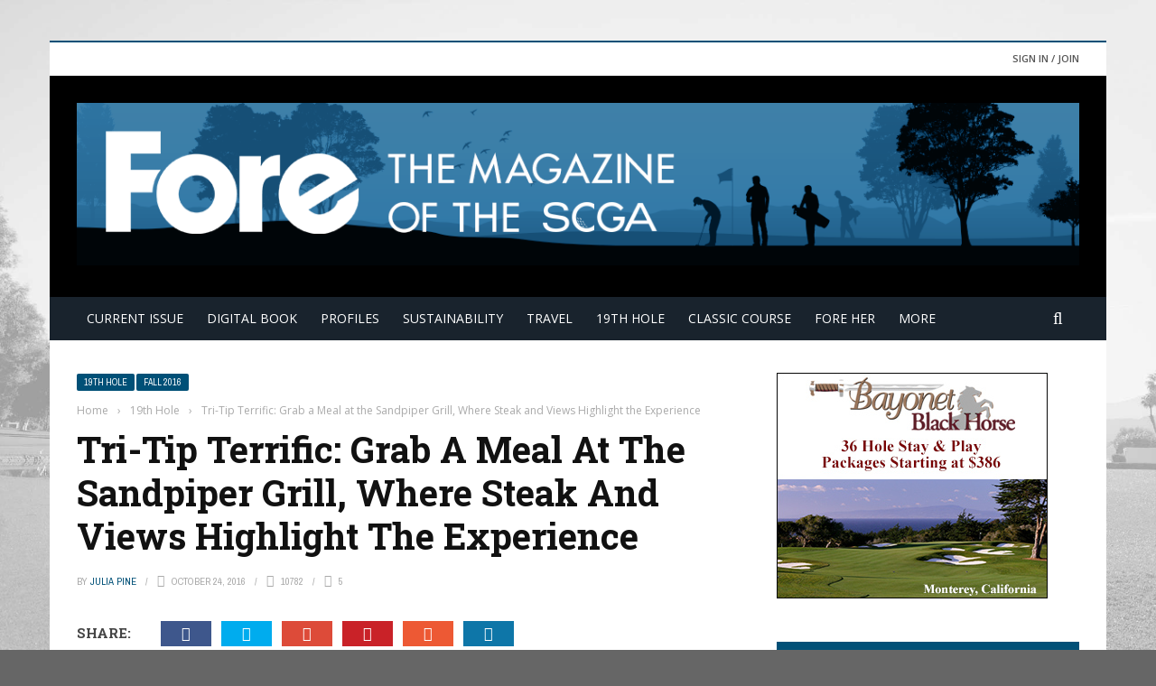

--- FILE ---
content_type: text/html; charset=UTF-8
request_url: http://www.foremagazine.com/19th-hole/tri-tip-terrific-grab-a-meal-at-the-sandpiper-grill-where-steak-and-views-highlight-the-experience/
body_size: 21774
content:
<!DOCTYPE html>
<html >
    <head>
    	<meta charset="UTF-8" />
        
        <meta name="viewport" content="width=device-width, initial-scale=1"/>
        
        <meta http-equiv="Content-Type" content="text/html; charset=UTF-8" />
    	
    	    	
    	<link rel="pingback" href="http://www.foremagazine.com/xmlrpc.php">
    
    	<title>Tri-Tip Terrific: Grab a Meal at the Sandpiper Grill, Where Steak and Views Highlight the Experience &#8211; FORE Magazine</title>
<meta name='robots' content='max-image-preview:large' />
	<style>img:is([sizes="auto" i], [sizes^="auto," i]) { contain-intrinsic-size: 3000px 1500px }</style>
	<link rel='dns-prefetch' href='//code.jquery.com' />
<link rel='dns-prefetch' href='//fonts.googleapis.com' />
<link rel='preconnect' href='https://fonts.gstatic.com' crossorigin />
<link rel="alternate" type="application/rss+xml" title="FORE Magazine &raquo; Feed" href="http://www.foremagazine.com/feed/" />
<link rel="alternate" type="application/rss+xml" title="FORE Magazine &raquo; Comments Feed" href="http://www.foremagazine.com/comments/feed/" />
<link rel="alternate" type="application/rss+xml" title="FORE Magazine &raquo; Tri-Tip Terrific: Grab a Meal at the Sandpiper Grill, Where Steak and Views Highlight the Experience Comments Feed" href="http://www.foremagazine.com/19th-hole/tri-tip-terrific-grab-a-meal-at-the-sandpiper-grill-where-steak-and-views-highlight-the-experience/feed/" />
<script type="text/javascript">
/* <![CDATA[ */
window._wpemojiSettings = {"baseUrl":"https:\/\/s.w.org\/images\/core\/emoji\/16.0.1\/72x72\/","ext":".png","svgUrl":"https:\/\/s.w.org\/images\/core\/emoji\/16.0.1\/svg\/","svgExt":".svg","source":{"concatemoji":"http:\/\/www.foremagazine.com\/wp-includes\/js\/wp-emoji-release.min.js?ver=6.8.3"}};
/*! This file is auto-generated */
!function(s,n){var o,i,e;function c(e){try{var t={supportTests:e,timestamp:(new Date).valueOf()};sessionStorage.setItem(o,JSON.stringify(t))}catch(e){}}function p(e,t,n){e.clearRect(0,0,e.canvas.width,e.canvas.height),e.fillText(t,0,0);var t=new Uint32Array(e.getImageData(0,0,e.canvas.width,e.canvas.height).data),a=(e.clearRect(0,0,e.canvas.width,e.canvas.height),e.fillText(n,0,0),new Uint32Array(e.getImageData(0,0,e.canvas.width,e.canvas.height).data));return t.every(function(e,t){return e===a[t]})}function u(e,t){e.clearRect(0,0,e.canvas.width,e.canvas.height),e.fillText(t,0,0);for(var n=e.getImageData(16,16,1,1),a=0;a<n.data.length;a++)if(0!==n.data[a])return!1;return!0}function f(e,t,n,a){switch(t){case"flag":return n(e,"\ud83c\udff3\ufe0f\u200d\u26a7\ufe0f","\ud83c\udff3\ufe0f\u200b\u26a7\ufe0f")?!1:!n(e,"\ud83c\udde8\ud83c\uddf6","\ud83c\udde8\u200b\ud83c\uddf6")&&!n(e,"\ud83c\udff4\udb40\udc67\udb40\udc62\udb40\udc65\udb40\udc6e\udb40\udc67\udb40\udc7f","\ud83c\udff4\u200b\udb40\udc67\u200b\udb40\udc62\u200b\udb40\udc65\u200b\udb40\udc6e\u200b\udb40\udc67\u200b\udb40\udc7f");case"emoji":return!a(e,"\ud83e\udedf")}return!1}function g(e,t,n,a){var r="undefined"!=typeof WorkerGlobalScope&&self instanceof WorkerGlobalScope?new OffscreenCanvas(300,150):s.createElement("canvas"),o=r.getContext("2d",{willReadFrequently:!0}),i=(o.textBaseline="top",o.font="600 32px Arial",{});return e.forEach(function(e){i[e]=t(o,e,n,a)}),i}function t(e){var t=s.createElement("script");t.src=e,t.defer=!0,s.head.appendChild(t)}"undefined"!=typeof Promise&&(o="wpEmojiSettingsSupports",i=["flag","emoji"],n.supports={everything:!0,everythingExceptFlag:!0},e=new Promise(function(e){s.addEventListener("DOMContentLoaded",e,{once:!0})}),new Promise(function(t){var n=function(){try{var e=JSON.parse(sessionStorage.getItem(o));if("object"==typeof e&&"number"==typeof e.timestamp&&(new Date).valueOf()<e.timestamp+604800&&"object"==typeof e.supportTests)return e.supportTests}catch(e){}return null}();if(!n){if("undefined"!=typeof Worker&&"undefined"!=typeof OffscreenCanvas&&"undefined"!=typeof URL&&URL.createObjectURL&&"undefined"!=typeof Blob)try{var e="postMessage("+g.toString()+"("+[JSON.stringify(i),f.toString(),p.toString(),u.toString()].join(",")+"));",a=new Blob([e],{type:"text/javascript"}),r=new Worker(URL.createObjectURL(a),{name:"wpTestEmojiSupports"});return void(r.onmessage=function(e){c(n=e.data),r.terminate(),t(n)})}catch(e){}c(n=g(i,f,p,u))}t(n)}).then(function(e){for(var t in e)n.supports[t]=e[t],n.supports.everything=n.supports.everything&&n.supports[t],"flag"!==t&&(n.supports.everythingExceptFlag=n.supports.everythingExceptFlag&&n.supports[t]);n.supports.everythingExceptFlag=n.supports.everythingExceptFlag&&!n.supports.flag,n.DOMReady=!1,n.readyCallback=function(){n.DOMReady=!0}}).then(function(){return e}).then(function(){var e;n.supports.everything||(n.readyCallback(),(e=n.source||{}).concatemoji?t(e.concatemoji):e.wpemoji&&e.twemoji&&(t(e.twemoji),t(e.wpemoji)))}))}((window,document),window._wpemojiSettings);
/* ]]> */
</script>
<!-- www.foremagazine.com is managing ads with Advanced Ads 2.0.9 – https://wpadvancedads.com/ --><script id="forem-ready">
			window.advanced_ads_ready=function(e,a){a=a||"complete";var d=function(e){return"interactive"===a?"loading"!==e:"complete"===e};d(document.readyState)?e():document.addEventListener("readystatechange",(function(a){d(a.target.readyState)&&e()}),{once:"interactive"===a})},window.advanced_ads_ready_queue=window.advanced_ads_ready_queue||[];		</script>
		<style id='wp-emoji-styles-inline-css' type='text/css'>

	img.wp-smiley, img.emoji {
		display: inline !important;
		border: none !important;
		box-shadow: none !important;
		height: 1em !important;
		width: 1em !important;
		margin: 0 0.07em !important;
		vertical-align: -0.1em !important;
		background: none !important;
		padding: 0 !important;
	}
</style>
<link rel='stylesheet' id='wp-block-library-css' href='http://www.foremagazine.com/wp-includes/css/dist/block-library/style.min.css?ver=6.8.3' type='text/css' media='all' />
<style id='classic-theme-styles-inline-css' type='text/css'>
/*! This file is auto-generated */
.wp-block-button__link{color:#fff;background-color:#32373c;border-radius:9999px;box-shadow:none;text-decoration:none;padding:calc(.667em + 2px) calc(1.333em + 2px);font-size:1.125em}.wp-block-file__button{background:#32373c;color:#fff;text-decoration:none}
</style>
<style id='global-styles-inline-css' type='text/css'>
:root{--wp--preset--aspect-ratio--square: 1;--wp--preset--aspect-ratio--4-3: 4/3;--wp--preset--aspect-ratio--3-4: 3/4;--wp--preset--aspect-ratio--3-2: 3/2;--wp--preset--aspect-ratio--2-3: 2/3;--wp--preset--aspect-ratio--16-9: 16/9;--wp--preset--aspect-ratio--9-16: 9/16;--wp--preset--color--black: #000000;--wp--preset--color--cyan-bluish-gray: #abb8c3;--wp--preset--color--white: #ffffff;--wp--preset--color--pale-pink: #f78da7;--wp--preset--color--vivid-red: #cf2e2e;--wp--preset--color--luminous-vivid-orange: #ff6900;--wp--preset--color--luminous-vivid-amber: #fcb900;--wp--preset--color--light-green-cyan: #7bdcb5;--wp--preset--color--vivid-green-cyan: #00d084;--wp--preset--color--pale-cyan-blue: #8ed1fc;--wp--preset--color--vivid-cyan-blue: #0693e3;--wp--preset--color--vivid-purple: #9b51e0;--wp--preset--gradient--vivid-cyan-blue-to-vivid-purple: linear-gradient(135deg,rgba(6,147,227,1) 0%,rgb(155,81,224) 100%);--wp--preset--gradient--light-green-cyan-to-vivid-green-cyan: linear-gradient(135deg,rgb(122,220,180) 0%,rgb(0,208,130) 100%);--wp--preset--gradient--luminous-vivid-amber-to-luminous-vivid-orange: linear-gradient(135deg,rgba(252,185,0,1) 0%,rgba(255,105,0,1) 100%);--wp--preset--gradient--luminous-vivid-orange-to-vivid-red: linear-gradient(135deg,rgba(255,105,0,1) 0%,rgb(207,46,46) 100%);--wp--preset--gradient--very-light-gray-to-cyan-bluish-gray: linear-gradient(135deg,rgb(238,238,238) 0%,rgb(169,184,195) 100%);--wp--preset--gradient--cool-to-warm-spectrum: linear-gradient(135deg,rgb(74,234,220) 0%,rgb(151,120,209) 20%,rgb(207,42,186) 40%,rgb(238,44,130) 60%,rgb(251,105,98) 80%,rgb(254,248,76) 100%);--wp--preset--gradient--blush-light-purple: linear-gradient(135deg,rgb(255,206,236) 0%,rgb(152,150,240) 100%);--wp--preset--gradient--blush-bordeaux: linear-gradient(135deg,rgb(254,205,165) 0%,rgb(254,45,45) 50%,rgb(107,0,62) 100%);--wp--preset--gradient--luminous-dusk: linear-gradient(135deg,rgb(255,203,112) 0%,rgb(199,81,192) 50%,rgb(65,88,208) 100%);--wp--preset--gradient--pale-ocean: linear-gradient(135deg,rgb(255,245,203) 0%,rgb(182,227,212) 50%,rgb(51,167,181) 100%);--wp--preset--gradient--electric-grass: linear-gradient(135deg,rgb(202,248,128) 0%,rgb(113,206,126) 100%);--wp--preset--gradient--midnight: linear-gradient(135deg,rgb(2,3,129) 0%,rgb(40,116,252) 100%);--wp--preset--font-size--small: 13px;--wp--preset--font-size--medium: 20px;--wp--preset--font-size--large: 36px;--wp--preset--font-size--x-large: 42px;--wp--preset--spacing--20: 0.44rem;--wp--preset--spacing--30: 0.67rem;--wp--preset--spacing--40: 1rem;--wp--preset--spacing--50: 1.5rem;--wp--preset--spacing--60: 2.25rem;--wp--preset--spacing--70: 3.38rem;--wp--preset--spacing--80: 5.06rem;--wp--preset--shadow--natural: 6px 6px 9px rgba(0, 0, 0, 0.2);--wp--preset--shadow--deep: 12px 12px 50px rgba(0, 0, 0, 0.4);--wp--preset--shadow--sharp: 6px 6px 0px rgba(0, 0, 0, 0.2);--wp--preset--shadow--outlined: 6px 6px 0px -3px rgba(255, 255, 255, 1), 6px 6px rgba(0, 0, 0, 1);--wp--preset--shadow--crisp: 6px 6px 0px rgba(0, 0, 0, 1);}:where(.is-layout-flex){gap: 0.5em;}:where(.is-layout-grid){gap: 0.5em;}body .is-layout-flex{display: flex;}.is-layout-flex{flex-wrap: wrap;align-items: center;}.is-layout-flex > :is(*, div){margin: 0;}body .is-layout-grid{display: grid;}.is-layout-grid > :is(*, div){margin: 0;}:where(.wp-block-columns.is-layout-flex){gap: 2em;}:where(.wp-block-columns.is-layout-grid){gap: 2em;}:where(.wp-block-post-template.is-layout-flex){gap: 1.25em;}:where(.wp-block-post-template.is-layout-grid){gap: 1.25em;}.has-black-color{color: var(--wp--preset--color--black) !important;}.has-cyan-bluish-gray-color{color: var(--wp--preset--color--cyan-bluish-gray) !important;}.has-white-color{color: var(--wp--preset--color--white) !important;}.has-pale-pink-color{color: var(--wp--preset--color--pale-pink) !important;}.has-vivid-red-color{color: var(--wp--preset--color--vivid-red) !important;}.has-luminous-vivid-orange-color{color: var(--wp--preset--color--luminous-vivid-orange) !important;}.has-luminous-vivid-amber-color{color: var(--wp--preset--color--luminous-vivid-amber) !important;}.has-light-green-cyan-color{color: var(--wp--preset--color--light-green-cyan) !important;}.has-vivid-green-cyan-color{color: var(--wp--preset--color--vivid-green-cyan) !important;}.has-pale-cyan-blue-color{color: var(--wp--preset--color--pale-cyan-blue) !important;}.has-vivid-cyan-blue-color{color: var(--wp--preset--color--vivid-cyan-blue) !important;}.has-vivid-purple-color{color: var(--wp--preset--color--vivid-purple) !important;}.has-black-background-color{background-color: var(--wp--preset--color--black) !important;}.has-cyan-bluish-gray-background-color{background-color: var(--wp--preset--color--cyan-bluish-gray) !important;}.has-white-background-color{background-color: var(--wp--preset--color--white) !important;}.has-pale-pink-background-color{background-color: var(--wp--preset--color--pale-pink) !important;}.has-vivid-red-background-color{background-color: var(--wp--preset--color--vivid-red) !important;}.has-luminous-vivid-orange-background-color{background-color: var(--wp--preset--color--luminous-vivid-orange) !important;}.has-luminous-vivid-amber-background-color{background-color: var(--wp--preset--color--luminous-vivid-amber) !important;}.has-light-green-cyan-background-color{background-color: var(--wp--preset--color--light-green-cyan) !important;}.has-vivid-green-cyan-background-color{background-color: var(--wp--preset--color--vivid-green-cyan) !important;}.has-pale-cyan-blue-background-color{background-color: var(--wp--preset--color--pale-cyan-blue) !important;}.has-vivid-cyan-blue-background-color{background-color: var(--wp--preset--color--vivid-cyan-blue) !important;}.has-vivid-purple-background-color{background-color: var(--wp--preset--color--vivid-purple) !important;}.has-black-border-color{border-color: var(--wp--preset--color--black) !important;}.has-cyan-bluish-gray-border-color{border-color: var(--wp--preset--color--cyan-bluish-gray) !important;}.has-white-border-color{border-color: var(--wp--preset--color--white) !important;}.has-pale-pink-border-color{border-color: var(--wp--preset--color--pale-pink) !important;}.has-vivid-red-border-color{border-color: var(--wp--preset--color--vivid-red) !important;}.has-luminous-vivid-orange-border-color{border-color: var(--wp--preset--color--luminous-vivid-orange) !important;}.has-luminous-vivid-amber-border-color{border-color: var(--wp--preset--color--luminous-vivid-amber) !important;}.has-light-green-cyan-border-color{border-color: var(--wp--preset--color--light-green-cyan) !important;}.has-vivid-green-cyan-border-color{border-color: var(--wp--preset--color--vivid-green-cyan) !important;}.has-pale-cyan-blue-border-color{border-color: var(--wp--preset--color--pale-cyan-blue) !important;}.has-vivid-cyan-blue-border-color{border-color: var(--wp--preset--color--vivid-cyan-blue) !important;}.has-vivid-purple-border-color{border-color: var(--wp--preset--color--vivid-purple) !important;}.has-vivid-cyan-blue-to-vivid-purple-gradient-background{background: var(--wp--preset--gradient--vivid-cyan-blue-to-vivid-purple) !important;}.has-light-green-cyan-to-vivid-green-cyan-gradient-background{background: var(--wp--preset--gradient--light-green-cyan-to-vivid-green-cyan) !important;}.has-luminous-vivid-amber-to-luminous-vivid-orange-gradient-background{background: var(--wp--preset--gradient--luminous-vivid-amber-to-luminous-vivid-orange) !important;}.has-luminous-vivid-orange-to-vivid-red-gradient-background{background: var(--wp--preset--gradient--luminous-vivid-orange-to-vivid-red) !important;}.has-very-light-gray-to-cyan-bluish-gray-gradient-background{background: var(--wp--preset--gradient--very-light-gray-to-cyan-bluish-gray) !important;}.has-cool-to-warm-spectrum-gradient-background{background: var(--wp--preset--gradient--cool-to-warm-spectrum) !important;}.has-blush-light-purple-gradient-background{background: var(--wp--preset--gradient--blush-light-purple) !important;}.has-blush-bordeaux-gradient-background{background: var(--wp--preset--gradient--blush-bordeaux) !important;}.has-luminous-dusk-gradient-background{background: var(--wp--preset--gradient--luminous-dusk) !important;}.has-pale-ocean-gradient-background{background: var(--wp--preset--gradient--pale-ocean) !important;}.has-electric-grass-gradient-background{background: var(--wp--preset--gradient--electric-grass) !important;}.has-midnight-gradient-background{background: var(--wp--preset--gradient--midnight) !important;}.has-small-font-size{font-size: var(--wp--preset--font-size--small) !important;}.has-medium-font-size{font-size: var(--wp--preset--font-size--medium) !important;}.has-large-font-size{font-size: var(--wp--preset--font-size--large) !important;}.has-x-large-font-size{font-size: var(--wp--preset--font-size--x-large) !important;}
:where(.wp-block-post-template.is-layout-flex){gap: 1.25em;}:where(.wp-block-post-template.is-layout-grid){gap: 1.25em;}
:where(.wp-block-columns.is-layout-flex){gap: 2em;}:where(.wp-block-columns.is-layout-grid){gap: 2em;}
:root :where(.wp-block-pullquote){font-size: 1.5em;line-height: 1.6;}
</style>
<link rel='stylesheet' id='contact-form-7-css' href='http://www.foremagazine.com/wp-content/plugins/contact-form-7/includes/css/styles.css?ver=6.1' type='text/css' media='all' />
<link rel='stylesheet' id='bkswcss-css' href='http://www.foremagazine.com/wp-content/plugins/short-code/css/shortcode.css?ver=6.8.3' type='text/css' media='all' />
<link rel='stylesheet' id='jquery-core-css-css' href='http://code.jquery.com/ui/1.11.4/themes/smoothness/jquery-ui.css?ver=6.8.3' type='text/css' media='all' />
<link rel='stylesheet' id='bootstrap-css-css' href='http://www.foremagazine.com/wp-content/themes/gloria/framework/bootstrap/css/bootstrap.css?ver=6.8.3' type='text/css' media='all' />
<link rel='stylesheet' id='fa-css' href='http://www.foremagazine.com/wp-content/themes/gloria/css/fonts/awesome-fonts/css/font-awesome.min.css?ver=6.8.3' type='text/css' media='all' />
<link rel='stylesheet' id='gloria-theme-plugins-css' href='http://www.foremagazine.com/wp-content/themes/gloria/css/theme_plugins.css?ver=6.8.3' type='text/css' media='all' />
<link rel='stylesheet' id='gloria-style-css' href='http://www.foremagazine.com/wp-content/themes/gloria/css/bkstyle.css?ver=6.8.3' type='text/css' media='all' />
<link rel='stylesheet' id='gloria-woocommerce-css' href='http://www.foremagazine.com/wp-content/themes/gloria/css/woocommerce_css/woocommerce.css?ver=6.8.3' type='text/css' media='all' />
<link rel='stylesheet' id='gloria-bbpress-css' href='http://www.foremagazine.com/wp-content/themes/gloria/css/bbpress_css/bbpress.css?ver=6.8.3' type='text/css' media='all' />
<link rel='stylesheet' id='gloria-responsive-css' href='http://www.foremagazine.com/wp-content/themes/gloria/css/responsive.css?ver=6.8.3' type='text/css' media='all' />
<link rel='stylesheet' id='gloria-wpstyle-css' href='http://www.foremagazine.com/wp-content/themes/gloria-child/style.css?ver=6.8.3' type='text/css' media='all' />
<link rel='stylesheet' id='login-with-ajax-css' href='http://www.foremagazine.com/wp-content/themes/gloria/plugins/login-with-ajax/widget.css?ver=4.4' type='text/css' media='all' />
<link rel="preload" as="style" href="https://fonts.googleapis.com/css?family=Open%20Sans:300,400,500,600,700,800,300italic,400italic,500italic,600italic,700italic,800italic%7CArchivo%20Narrow:400,500,600,700,400italic,500italic,600italic,700italic%7CRoboto%20Slab:100,200,300,400,500,600,700,800,900&#038;display=swap&#038;ver=1763596790" /><link rel="stylesheet" href="https://fonts.googleapis.com/css?family=Open%20Sans:300,400,500,600,700,800,300italic,400italic,500italic,600italic,700italic,800italic%7CArchivo%20Narrow:400,500,600,700,400italic,500italic,600italic,700italic%7CRoboto%20Slab:100,200,300,400,500,600,700,800,900&#038;display=swap&#038;ver=1763596790" media="print" onload="this.media='all'"><noscript><link rel="stylesheet" href="https://fonts.googleapis.com/css?family=Open%20Sans:300,400,500,600,700,800,300italic,400italic,500italic,600italic,700italic,800italic%7CArchivo%20Narrow:400,500,600,700,400italic,500italic,600italic,700italic%7CRoboto%20Slab:100,200,300,400,500,600,700,800,900&#038;display=swap&#038;ver=1763596790" /></noscript><script type="text/javascript" src="http://www.foremagazine.com/wp-includes/js/jquery/jquery.min.js?ver=3.7.1" id="jquery-core-js"></script>
<script type="text/javascript" src="http://www.foremagazine.com/wp-includes/js/jquery/jquery-migrate.min.js?ver=3.4.1" id="jquery-migrate-js"></script>
<script type="text/javascript" src="http://code.jquery.com/ui/1.11.4/jquery-ui.js?ver=1" id="ui-core-js-js"></script>
<script type="text/javascript" id="login-with-ajax-js-extra">
/* <![CDATA[ */
var LWA = {"ajaxurl":"http:\/\/www.foremagazine.com\/wp-admin\/admin-ajax.php","off":""};
/* ]]> */
</script>
<script type="text/javascript" src="http://www.foremagazine.com/wp-content/themes/gloria/plugins/login-with-ajax/login-with-ajax.js?ver=4.4" id="login-with-ajax-js"></script>
<script type="text/javascript" src="http://www.foremagazine.com/wp-content/plugins/login-with-ajax/ajaxify/ajaxify.min.js?ver=4.4" id="login-with-ajax-ajaxify-js"></script>
<link rel="https://api.w.org/" href="http://www.foremagazine.com/wp-json/" /><link rel="alternate" title="JSON" type="application/json" href="http://www.foremagazine.com/wp-json/wp/v2/posts/1830" /><link rel="EditURI" type="application/rsd+xml" title="RSD" href="http://www.foremagazine.com/xmlrpc.php?rsd" />
<meta name="generator" content="WordPress 6.8.3" />
<link rel="canonical" href="http://www.foremagazine.com/19th-hole/tri-tip-terrific-grab-a-meal-at-the-sandpiper-grill-where-steak-and-views-highlight-the-experience/" />
<link rel='shortlink' href='http://www.foremagazine.com/?p=1830' />
<link rel="alternate" title="oEmbed (JSON)" type="application/json+oembed" href="http://www.foremagazine.com/wp-json/oembed/1.0/embed?url=http%3A%2F%2Fwww.foremagazine.com%2F19th-hole%2Ftri-tip-terrific-grab-a-meal-at-the-sandpiper-grill-where-steak-and-views-highlight-the-experience%2F" />
<link rel="alternate" title="oEmbed (XML)" type="text/xml+oembed" href="http://www.foremagazine.com/wp-json/oembed/1.0/embed?url=http%3A%2F%2Fwww.foremagazine.com%2F19th-hole%2Ftri-tip-terrific-grab-a-meal-at-the-sandpiper-grill-where-steak-and-views-highlight-the-experience%2F&#038;format=xml" />
<meta name="generator" content="Redux 4.5.7" />        <script type="text/javascript">
            var ajaxurl = 'http://www.foremagazine.com/wp-admin/admin-ajax.php';
        </script>
    <style type="text/css">.recentcomments a{display:inline !important;padding:0 !important;margin:0 !important;}</style>    
    <style type='text/css' media="all">
        .review-score {display: none !important;}        ::selection {color: #FFF; background: #005077}
        ::-webkit-selection {color: #FFF; background: #005077}
         
             p > a, .article-content p a, .article-content p a:visited, .article-content p a:focus, .article-content li a, .article-content li a:visited, 
             .article-content li a:focus, .content_out.small-post .meta .post-category a, .ticker-title, #top-menu>ul>li:hover, 
             #top-menu>ul>li .sub-menu li:hover, .content_in .meta > div.post-category a,
            .meta .post-category a, .top-nav .bk-links-modal:hover, .bk-lwa-profile .bk-user-data > div:hover,
            .s-post-header .meta > .post-category a, .breadcrumbs .location,
            .error-number h4, .redirect-home,
            .bk-author-box .author-info .bk-author-page-contact a:hover, .bk-blog-content .meta .post-category a, .widget-social-counter ul li .social-icon,
            #pagination .page-numbers, .post-page-links a, .single-page .icon-play:hover, .bk-author-box .author-info h3,
            #wp-calendar tbody td a, #wp-calendar tfoot #prev, .widget-feedburner > h3, 
            a.bk_u_login:hover, a.bk_u_logout:hover, .widget-feedburner .feedburner-inner > h3,
            .meta .post-author a, .content_out.small-post .post-category a, .widget-tabs .cm-header .author-name, blockquote, blockquote:before, 
            /* Title hover */
            .bk-main-feature-inner .bk-small-group .title:hover, .row-type h4:hover, .content_out.small-post h4:hover, 
            .widget-tabs .author-comment-wrap h4:hover, .widget_comment .post-title:hover, .classic-blog-type .post-c-wrap .title:hover, 
            .module-large-blog .post-c-wrap h4:hover, .widget_reviews_tabs .post-list h4:hover, .module-tiny-row .post-c-wrap h4:hover, .pros-cons-title, 
            .article-content p a:hover, .article-content p a:visited, .article-content p a:focus, .s-post-nav .nav-btn h3:hover,
            .widget_recent_entries a:hover, .widget_archive a:hover, .widget_categories a:hover, .widget_meta a:hover, .widget_pages a:hover, .widget_recent_comments a:hover, .widget_nav_menu > div a:hover,
            .widget_rss li a:hover, .widget.timeline-posts li a:hover, .widget.timeline-posts li a:hover .post-date, 
            .bk-header-2 .header-social .social-icon a:hover, .bk-header-90 .header-social .social-icon a:hover,
            /*** Woocommerce ***/
            .woocommerce-page .star-rating span, .woocommerce-page p.stars a, .woocommerce-page div.product form.cart table td .reset_variations:hover,
            .bk_small_cart .widget_shopping_cart .cart_list a:hover,
            /*** BBPRESS ***/
            #subscription-toggle, #subscription-toggle:hover, #bbpress-forums li > a:hover,
            .widget_recent_topics .details .comment-author a, .bbp-author-name, .bbp-author-name:hover, .bbp-author-name:visited, 
            .widget_latest_replies .details .comment-author, .widget_recent_topics .details .post-title:hover, .widget_display_views ul li a:hover, .widget_display_topics ul li a:hover, 
            .widget_display_replies ul li a:hover, .widget_display_forums ul li a:hover, 
            .widget_latest_replies .details h4:hover
            {color: #005077}
            
            .widget_tag_cloud .tagcloud a:hover,
            #comment-submit:hover, .main-nav, 
            #pagination .page-numbers, .post-page-links a, .post-page-links > span, .widget_latest_comments .flex-direction-nav li a:hover,
            #mobile-inner-header, input[type="submit"]:hover, #pagination .page-numbers, .post-page-links a, .post-page-links > span, .bk-login-modal, .lwa-register.lwa-register-default,
            .button:hover, .bk-back-login:hover, .footer .widget-title h3, .footer .widget-tab-titles li.active h3,
            #mobile-inner-header, .readmore a:hover, .loadmore span.ajaxtext:hover, .result-msg a:hover, .top-bar, .widget.timeline-posts li a:hover .meta:before,
            .button:hover, .woocommerce-page input.button.alt:hover, .woocommerce-page input.button:hover, .woocommerce-page div.product form.cart .button:hover,
            .woocommerce-page .woocommerce-message .button:hover, .woocommerce-page a.button:hover, .woocommerce-cart .wc-proceed-to-checkout a.checkout-button:hover,
            .bk_small_cart .woocommerce.widget_shopping_cart .buttons a:hover, .recommend-box h3:after
            {border-color: #005077;}

            .flex-direction-nav li a:hover, #back-top, .module-fw-slider .flex-control-nav li a.flex-active, .related-box h3 a.active,
            .footer .cm-flex .flex-control-paging li a.flex-active, .main-nav #main-menu .menu > li:hover, #main-menu > ul > li.current-menu-item,
            .module-title h2, .page-title h2, .row-type .post-category a, .bk-small-group .post-category a, .module-grid-carousel .bk-carousel-wrap .item-child .post-category a,
            .bk-review-box .bk-overlay span, .bk-score-box, .share-total, #pagination .page-numbers.current, .post-page-links > span, .widget_latest_comments .flex-direction-nav li a:hover,
            .searchform-wrap .search-icon, .module-square-grid .content_in_wrapper, .module-large-blog .post-category a, .result-msg a:hover,
            .readmore a:hover, .module-fw-slider .post-c-wrap .post-category a, .rating-wrap, .inner-cell .innerwrap .post-category a, .module-carousel .post-c-wrap .post-category a, 
            .widget_slider .post-category a, .module-square-grid .post-c-wrap .post-category a, .module-grid .post-c-wrap .post-category a,.module-title .bk-tabs.active a, .classic-blog-type .post-category a, .sidebar-wrap .widget-title h3, .widget-tab-titles li.active h3, 
            .module-fw-slider .post-c-wrap .readmore a:hover, .loadmore span.ajaxtext:hover, .widget_tag_cloud .tagcloud a:hover, .widget.timeline-posts li a:hover .meta:before,
            .s-tags a:hover, .singletop .post-category a, .mCSB_scrollTools .mCSB_dragger .mCSB_dragger_bar, .mCSB_scrollTools .mCSB_dragger:hover .mCSB_dragger_bar, 
            .mCSB_scrollTools .mCSB_dragger:active .mCSB_dragger_bar, .mCSB_scrollTools .mCSB_dragger.mCSB_dragger_onDrag .mCSB_dragger_bar, .widget-postlist .large-post .post-category a,
            input[type="submit"]:hover, .widget-feedburner .feedburner-subscribe:hover button, .bk-back-login:hover, #comment-submit:hover,
            .bk-header-slider .post-c-wrap .readmore a,
            /** Woocommerce **/
            .woocommerce span.onsale, .woocommerce-page span.onsale, .button:hover, .woocommerce-page input.button.alt:hover, .woocommerce-page input.button:hover, .woocommerce-page div.product form.cart .button:hover,
            .woocommerce-page .woocommerce-message .button:hover, .woocommerce-page a.button:hover, .woocommerce-cart .wc-proceed-to-checkout a.checkout-button:hover, 
            .woocommerce-page div.product .summary .product_title span, .woocommerce-page div.product .woocommerce-tabs ul.tabs li.active, 
            .related.products > h2 span, .woocommerce-page #reviews h3 span, .upsells.products > h2 span, .cross-sells > h2 span, .woocommerce-page .cart-collaterals .cart_totals h2 span, 
            .woocommerce-page div.product .summary .product_title span, .woocommerce-page .widget_price_filter .ui-slider .ui-slider-range, 
            .woocommerce-page .widget_price_filter .ui-slider .ui-slider-handle, .product_meta .post-tags a:hover, .widget_display_stats dd strong, 
            .bk_small_cart .woocommerce.widget_shopping_cart .buttons a:hover, .bk_small_cart .cart-contents span,
            /*** BBPRESS ***/
            #bbpress-forums #bbp-search-form .search-icon, .widget_display_search .search-icon, #bbpress-forums div.bbp-topic-tags a:hover
            {background-color: #005077;}
            @-webkit-keyframes rotateplane {
                0% {
                    -webkit-transform: perspective(120px) scaleX(1) scaleY(1);
                    background-color: #005077;
                }
                25% {
                    -webkit-transform: perspective(120px) rotateY(90deg) scaleX(1) scaleY(1);
                    background-color: #005077;
                }
                25.1% {
                    -webkit-transform: perspective(120px) rotateY(90deg) scaleX(-1) scaleY(1);
                    background-color: #333333;
                }
                50% {
                    -webkit-transform: perspective(120px) rotateY(180deg) scaleX(-1) scaleY(1);
                    background-color: #333333;
                }
                75% {
                    -webkit-transform: perspective(120px) rotateY(180deg) rotateX(90deg) scaleX(-1) scaleY(1);
                    background-color: #333333;
                }
                75.1% {
                    -webkit-transform: perspective(120px) rotateY(180deg) rotateX(90deg) scaleX(-1) scaleY(-1);
                    background-color: #005077;
                }
                100% {
                    -webkit-transform: perspective(120px) rotateY(180deg) rotateX(180deg) scaleX(-1) scaleY(-1);
                    background-color: #005077;
                }
            }
            @keyframes rotateplane {
                0% {
                    transform: perspective(120px) rotateX(0deg) rotateY(0deg) scaleX(1) scaleY(1);
                    -webkit-transform: perspective(120px) rotateX(0deg) rotateY(0deg) scaleX(1) scaleY(1);
                    background-color: #005077;
                }
                25% {
                    transform: perspective(120px) rotateX(-90deg) rotateY(0deg) scaleX(1) scaleY(1);
                    -webkit-transform: perspective(120px) rotateX(0deg) rotateY(0deg) scaleX(1) scaleY(1);
                    background-color: #005077;
                }
                25.1% {
                    transform: perspective(120px) rotateX(-90deg) rotateY(0deg) scaleX(1) scaleY(-1);
                    -webkit-transform: perspective(120px) rotateX(-90deg) rotateY(0deg) scaleX(1) scaleY(-1);
                    background-color: #333333;
                }
                50% {
                    transform: perspective(120px) rotateX(-180.1deg) rotateY(0deg) scaleX(1) scaleY(-1);
                    -webkit-transform: perspective(120px) rotateX(-180.1deg) rotateY(0deg) scaleX(1) scaleY(-1);
                    background-color: #333333;
                }
                75% {
                    transform: perspective(120px) rotateX(-180.1deg) rotateY(-90deg) scaleX(1) scaleY(-1);
                    -webkit-transform: perspective(120px) rotateX(-180.1deg) rotateY(-90deg) scaleX(1) scaleY(-1);
                    background-color: #333333;
                }
                75.1% {
                    transform: perspective(120px) rotateX(-180.1deg) rotateY(-90deg) scaleX(-1) scaleY(-1);
                    -webkit-transform: perspective(120px) rotateX(-180.1deg) rotateY(-90deg) scaleX(-1) scaleY(-1);
                    background-color: #005077;
                }
                100% {
                    transform: perspective(120px) rotateX(-180deg) rotateY(-179.9deg) scaleX(-1) scaleY(-1);
                    -webkit-transform: perspective(120px) rotateX(-180deg) rotateY(-179.9deg) scaleX(-1) scaleY(-1);
                    background-color: #005077;
                }
            }
            .content_out .review-score, ::-webkit-scrollbar-thumb, ::-webkit-scrollbar-thumb:window-inactive 
            {background-color: rgba(0,80,119,0.9);}
            
            .footer .cm-flex .flex-control-paging li a
            {background-color: rgba(0,80,119,0.3);}
            

                 
                .widget_most_commented .comments:after 
                {border-right-color: #005077;}
                #main-mobile-menu, .bk-dropdown-menu, .bk-sub-sub-menu, .sub-menu, .bk-mega-menu, .bk-mega-column-menu ,
                .ajax-form input, .module-title .main-title, .sidebar-wrap .widget-title, .widget_most_commented .comments,
                .related-box h3 a, .widget-tab-titles, .bk-tabs-wrapper, .widget-feedburner .feedburner-email, .widget-feedburner .feedburner-subscribe button
                {background-color: #005077;}
            
                            body { background-position: left; background-repeat: repeat; background-attachment: fixed;}
                
    </style>
        <style id="gloria_option-dynamic-css" title="dynamic-css" class="redux-options-output">body{background-color:#666666;background-repeat:no-repeat;background-attachment:fixed;background-position:left top;background-image:url('http://www.scga.org/images/bg03d.jpg');background-size:cover;}.header-wrap{background-color:#000000;background-repeat:no-repeat;background-size:contain;}#top-menu>ul>li, #top-menu>ul>li .sub-menu li, .bk_u_login, .bk_u_logout, .bk-links-modal{font-family:"Open Sans";font-weight:600;font-style:normal;}.header .logo.logo-text h1 a, .module-title h2, .page-title h2, .sidebar-wrap .widget-title h3, .widget-tab-titles h3, .main-nav #main-menu .menu > li, .main-nav #main-menu .menu > li > a, .mega-title h3, .header .logo.logo-text h1, .bk-sub-posts .post-title,
                            .comment-box .comment-author-name, .today-date, .related-box h3, .comment-box .comments-area-title h3, .comment-respond h3, .comments-area .comments-area-title h3, 
                            .bk-author-box .author-info h3, .footer .widget-title h3, .recommend-box h3, .bk-login-title, #footer-menu a, .bk-copyright, 
                            .woocommerce-page div.product .product_title, .woocommerce div.product .woocommerce-tabs ul.tabs li a, 
                            .related.products > h2 span, .woocommerce-page #reviews h3 span, .upsells.products > h2 span, .cross-sells > h2 span, 
                            .woocommerce-page .cart-collaterals .cart_totals h2 span, .woocommerce-page div.product .summary .product_title span{font-family:"Open Sans";font-weight:400;font-style:normal;}.review-score, .bk-criteria-wrap > span, .rating-wrap span, .pros-cons-title{font-family:"Archivo Narrow";font-weight:700;font-style:normal;}.widget-tabs .cm-header, .widget-review-tabs ul li .bk-final-score, .widget-social-counter .counter, .widget-social-counter ul li .data .subscribe, .meta, .post-category, .widget_comment .cm-header div, .comment-box .comment-time, .share-box ul li .share-item__value,.share-box .bk-share .share-item__valuem, .share-total, .loadmore span.ajaxtext, .bk-search-content .nothing-respond, .share-sticky .total-share-wrap{font-family:"Archivo Narrow";font-weight:400;font-style:normal;}h1, h2, h3, h4, h5, #mobile-top-menu > ul > li, #mobile-menu > ul > li, .widget_display_stats dt,
                            .widget_display_views ul li a, .widget_display_topics ul li a, .widget_display_replies ul li a, 
                            .widget_display_forums ul li a, .widget_loginwithajaxwidget .bk-user-data ,.bk-share-box-top > span{font-family:"Roboto Slab";font-weight:700;font-style:normal;}body, textarea, input, p, .ticker-wrapper h4,
                            .entry-excerpt, .comment-text, .comment-author, .article-content,
                            .comments-area, .tag-list, .bk-mega-menu .bk-sub-posts .feature-post .menu-post-item .post-date, .comments-area small{font-family:"Open Sans";font-weight:400;font-style:normal;}</style>    </head>
    
    <body class="wp-singular post-template-default single single-post postid-1830 single-format-video wp-theme-gloria wp-child-theme-gloria-child aa-prefix-forem-">
        <div id="page-wrap" class= ''>
        <div id="main-mobile-menu">
            <div class="block">
                <div id="mobile-inner-header">
                    <h3 class="menu-title">
                        FORE Magazine                    </h3>
                    <a class="mobile-menu-close" href="#" title="Close"><i class="fa fa-long-arrow-left"></i></a>
                </div>
                                     <div class="top-menu">
                        <h3 class="menu-location-title">
                            Top Menu                        </h3>
                    <div class="menu"><ul>
<li class="page_item page-item-2"><a href="http://www.foremagazine.com/about/">About Me</a></li>
<li class="page_item page-item-8"><a href="http://www.foremagazine.com/contact/">Contact Us</a></li>
<li class="page_item page-item-60"><a href="http://www.foremagazine.com/">Home</a></li>
</ul></div>
                    </div>
                                <div class="main-menu">
                    <h3 class="menu-location-title">
                        Main Menu                    </h3>
                    <div id="mobile-menu" class="menu-primary-menu-container"><ul id="menu-primary-menu" class="menu"><li id="menu-item-1664" class="menu-item menu-item-type-custom menu-item-object-custom menu-item-1664"><a href="https://www.foremagazine.com/category/fall-2025/">Current Issue</a></li>
<li id="menu-item-1576" class="menu-item menu-item-type-custom menu-item-object-custom menu-item-1576"><a href="https://newfrontier.scga.org/fore-digital">Digital Book</a></li>
<li id="menu-item-1074" class="menu-item menu-item-type-taxonomy menu-item-object-category menu-item-1074 menu-category-11"><a href="http://www.foremagazine.com/category/profiles/">Profiles</a></li>
<li id="menu-item-7473" class="menu-item menu-item-type-taxonomy menu-item-object-category menu-item-7473 menu-category-74"><a href="http://www.foremagazine.com/category/sustainability/">Sustainability</a></li>
<li id="menu-item-1075" class="menu-item menu-item-type-taxonomy menu-item-object-category menu-item-1075 menu-category-12"><a href="http://www.foremagazine.com/category/travel/">Travel</a></li>
<li id="menu-item-1077" class="menu-item menu-item-type-taxonomy menu-item-object-category current-post-ancestor current-menu-parent current-post-parent menu-item-1077 menu-category-7"><a href="http://www.foremagazine.com/category/19th-hole/">19th Hole</a></li>
<li id="menu-item-1569" class="menu-item menu-item-type-taxonomy menu-item-object-category menu-item-1569 menu-category-4"><a href="http://www.foremagazine.com/category/classic-course/">Classic Course</a></li>
<li id="menu-item-5367" class="menu-item menu-item-type-custom menu-item-object-custom menu-item-5367"><a href="http://www.scga.org/fore-her/newsletter">FORE Her</a></li>
<li id="menu-item-1573" class="menu-item menu-item-type-custom menu-item-object-custom menu-item-has-children menu-item-1573"><a href="#">More</a>
<ul class="sub-menu">
	<li id="menu-item-1078" class="menu-item menu-item-type-taxonomy menu-item-object-category menu-item-1078 menu-category-9"><a href="http://www.foremagazine.com/category/know-the-rules/">Know the Rules</a></li>
	<li id="menu-item-1571" class="menu-item menu-item-type-taxonomy menu-item-object-category menu-item-1571 menu-category-8"><a href="http://www.foremagazine.com/category/handicap-hints/">Handicap Hints</a></li>
	<li id="menu-item-1327" class="menu-item menu-item-type-taxonomy menu-item-object-category menu-item-1327 menu-category-14"><a href="http://www.foremagazine.com/category/scga-junior/">SCGA Junior</a></li>
	<li id="menu-item-1574" class="menu-item menu-item-type-taxonomy menu-item-object-category menu-item-1574 menu-category-15"><a href="http://www.foremagazine.com/category/where-are-they-now/">Where Are They Now?</a></li>
	<li id="menu-item-1575" class="menu-item menu-item-type-taxonomy menu-item-object-category menu-item-1575 menu-category-16"><a href="http://www.foremagazine.com/category/news/">News</a></li>
	<li id="menu-item-1572" class="menu-item menu-item-type-taxonomy menu-item-object-category menu-item-1572 menu-category-10"><a href="http://www.foremagazine.com/category/governmental-affairs/">Public Affairs</a></li>
</ul>
</li>
</ul></div>                </div>
            </div>
        </div>
        <div id="page-inner-wrap">
            <div class="page-cover mobile-menu-close"></div>
            <div class="bk-page-header">
                <div class="header-wrap header-1">
                    <div class="top-bar" style="display: ;">
                        <div class="bkwrapper container">
                                                            <div class="top-nav clearfix">
                                                                            	<div class="lwa bk-lwa lwa-template-modal bk-template-modal">		            <a href="http://www.foremagazine.com/wp-login.php?template=default" class="lwa-links-modal bk-links-modal">Sign in / Join</a>
		        		<div class="lwa-modal bk-login-modal" style="display:none;">
            <div class="lwa-form bk-login-form-wrapper bk-form-wrapper">
                <h1 class="bk-login-title">Login</h1>
    	        <form name="lwa-form" class="bk-login-modal-form bk-lwa-form" action="http://www.foremagazine.com/wp-login.php?template=default" method="post">
                    <div class="bk-login-panel">Welcome! Login in to your account</div>
                    <div class="bk-login-status">
                        <span class="lwa-status"></span>
                    </div>
    	            <div class="bk-ajaxform-wrap">
    	                <div class="lwa-username bk-login-input">
    	                    <div class="username_input bkusername_input">
    	                        <input type="text" name="log" id="lwa_user_login" class="input" placeholder="your username" required />
    	                    </div>
    	                </div>
    	                <div class="lwa-password bk-login-input">
    	                    <div class="password_input bkpassword_input">
    	                        <input type="password" name="pwd" id="lwa_user_pass" class="input" value="" placeholder="your password" required />
    	                    </div>
    	                </div>
                            	                <div class="lwa-submit bk-formsubmit">
    	                    <div class="lwa-links bk-links">
    	                        <div class="bk-rememberme">
        				        	        							<a class="lwa-links-remember bk-links-remember" href="http://www.foremagazine.com/wp-login.php?action=lostpassword&#038;template=default" title="Password Lost and Found">Lost your password?</a>
        							    							</div>
                                <div class="bk-registration">
                                                                    </div>
    	                    </div>
                            <div class="lwa-submit-button bk-submit-button">
    	                        <input type="submit" name="wp-submit" class="lwa-wp-submit" value="Log In" tabindex="100" />
    	                        <input type="hidden" name="lwa_profile_link" value="1" />
                            	<input type="hidden" name="login-with-ajax" value="login" />
    							    							<input type="hidden" name="redirect_to" value="http://www.foremagazine.com" />
    							    	                    </div>
    	                </div>
    	            </div>
    	        </form>
            </div>
        	            <div class="lwa-remember bk-remember-form-wrapper bk-form-wrapper" style="display:none;">
                <h1 class="bk-login-title">Lost Password</h1>
    	        <form name="lwa-remember" class="bk-remember-form bk-lwa-remember" action="http://www.foremagazine.com/wp-login.php?action=lostpassword&#038;template=default" method="post">
    	        	<span class="lwa-status"></span>
    	            <div class="bk-forgotpass clearfix">
    	                <div class="lwa-remember-email bk-login-input">	                    
                            <input type="text" name="user_login" id="lwa_user_remember" placeholder="Enter username or email"/>
    	                </div>
                            	                <div class="bk-recover-submit">
                            <a href="#" class="bk-back-login"><i class="fa fa-long-arrow-left"></i>Back to login</a>
                            <input type="submit" value="Get New Password" />
                            <input type="hidden" name="login-with-ajax" value="remember" />	                
    	                </div>
    	            </div>
    	        </form>
            </div>
	        		    		</div>
	</div>                                                                                                                                                  
                                </div><!--top-nav-->
                                                    </div>
                    </div><!--top-bar-->
        
                    <div class="header container">
                        <div class="row">
                            <div class="col-md-12">
                    			<div class="header-inner header-center">
     			                   <!-- logo open -->
                                                                    			<div class="logo">
                                            <h1>
                                                <a href="http://www.foremagazine.com">
                                                    <img src="http://www.foremagazine.com/wp-content/uploads/2021/01/header-fore-2020_v3J.png" alt="logo"/>
                                                </a>
                                            </h1>
                            			</div>
                            			<!-- logo close -->
                                                                                                                </div>
                            </div>
                        </div>
                    </div>
                    <!-- nav open -->
            		<nav class="main-nav">
                        <div class="main-nav-inner bkwrapper container">
                            <div class="main-nav-container clearfix">
                                    <div class="main-nav-wrap">
                                        <div class="mobile-menu-wrap">
                                            <h3 class="menu-title">
                                                FORE Magazine                                            </h3>
                                            <a class="mobile-nav-btn" id="nav-open-btn"><i class="fa fa-bars"></i></a>  
                                        </div>
                                        
                                        <div id="main-menu" class="menu-primary-menu-container"><ul id="menu-primary-menu-1" class="menu"><li class="menu-item menu-item-type-custom menu-item-object-custom menu-item-1664"><a href="https://www.foremagazine.com/category/fall-2025/">Current Issue</a></li>
<li class="menu-item menu-item-type-custom menu-item-object-custom menu-item-1576"><a href="https://newfrontier.scga.org/fore-digital">Digital Book</a></li>
<li class="menu-item menu-item-type-taxonomy menu-item-object-category menu-item-1074 menu-category-11"><a href="http://www.foremagazine.com/category/profiles/">Profiles</a></li>
<li class="menu-item menu-item-type-taxonomy menu-item-object-category menu-item-7473 menu-category-74"><a href="http://www.foremagazine.com/category/sustainability/">Sustainability</a></li>
<li class="menu-item menu-item-type-taxonomy menu-item-object-category menu-item-1075 menu-category-12"><a href="http://www.foremagazine.com/category/travel/">Travel</a></li>
<li class="menu-item menu-item-type-taxonomy menu-item-object-category current-post-ancestor current-menu-parent current-post-parent menu-item-1077 menu-category-7"><a href="http://www.foremagazine.com/category/19th-hole/">19th Hole</a></li>
<li class="menu-item menu-item-type-taxonomy menu-item-object-category menu-item-1569 menu-category-4"><a href="http://www.foremagazine.com/category/classic-course/">Classic Course</a></li>
<li class="menu-item menu-item-type-custom menu-item-object-custom menu-item-5367"><a href="http://www.scga.org/fore-her/newsletter">FORE Her</a></li>
<li class="menu-item menu-item-type-custom menu-item-object-custom menu-item-has-children menu-item-1573"><a href="#">More</a><div class="bk-dropdown-menu"><div class="bk-sub-menu-wrap"><ul class="bk-sub-menu clearfix">	<li class="menu-item menu-item-type-taxonomy menu-item-object-category menu-item-1078 menu-category-9"><a href="http://www.foremagazine.com/category/know-the-rules/">Know the Rules</a></li>
	<li class="menu-item menu-item-type-taxonomy menu-item-object-category menu-item-1571 menu-category-8"><a href="http://www.foremagazine.com/category/handicap-hints/">Handicap Hints</a></li>
	<li class="menu-item menu-item-type-taxonomy menu-item-object-category menu-item-1327 menu-category-14"><a href="http://www.foremagazine.com/category/scga-junior/">SCGA Junior</a></li>
	<li class="menu-item menu-item-type-taxonomy menu-item-object-category menu-item-1574 menu-category-15"><a href="http://www.foremagazine.com/category/where-are-they-now/">Where Are They Now?</a></li>
	<li class="menu-item menu-item-type-taxonomy menu-item-object-category menu-item-1575 menu-category-16"><a href="http://www.foremagazine.com/category/news/">News</a></li>
	<li class="menu-item menu-item-type-taxonomy menu-item-object-category menu-item-1572 menu-category-10"><a href="http://www.foremagazine.com/category/governmental-affairs/">Public Affairs</a></li>
</ul></div></div></li>
</ul></div>                                    </div>
                                    <div class="ajax-search-wrap"><div id="ajax-form-search" class="ajax-search-icon"><i class="fa fa-search"></i></div><form class="ajax-form" method="get" action="http://www.foremagazine.com/"><fieldset><input id="search-form-text" type="text" autocomplete="off" class="field" name="s" value="" placeholder="Search this Site..."></fieldset></form> <div id="ajax-search-result"></div></div> 
                            </div>    
                        </div><!-- main-nav-inner -->       
            		</nav>
                    <!-- nav close --> 
        		</div>                
                <!-- ticker open -->
                                <!-- ticker close -->
            </div>                
            
            <!-- backtop open -->
    		                <div id="back-top"><i class="fa fa-long-arrow-up"></i></div>
                		<!-- backtop close -->                                <div class="single-page sidebar-right">
                    <div class="article-wrap bkwrapper container" itemscope itemtype="http://schema.org/Article">
                  
                       
                <div class="article-content-wrap">
                    <div class="row bksection bk-in-single-page clearfix">
                        <div class="main col-md-8">
                                                            <div class="singletop">
                                    <div class="post-category"><a href="http://www.foremagazine.com/category/19th-hole/">19th Hole</a><a href="http://www.foremagazine.com/category/issues/fall-2016/">Fall 2016</a></div>                                    <div class="bk-breadcrumbs-wrap"><div class="breadcrumbs"><span itemscope itemtype="http://data-vocabulary.org/Breadcrumb"><a itemprop="url" href="http://www.foremagazine.com//"><span itemprop="title">Home</span></a></span><span class="delim">&rsaquo;</span><span itemscope itemtype="http://data-vocabulary.org/Breadcrumb"><a itemprop="url"  href="http://www.foremagazine.com/category/19th-hole/"><span itemprop="title">19th Hole</span></a></span><span class="delim">&rsaquo;</span><span class="current">Tri-Tip Terrific: Grab a Meal at the Sandpiper Grill, Where Steak and Views Highlight the Experience</span></div></div>                                </div>
                                <div class="s_header_wraper">
                                    <div class="s-post-header"><h1 itemprop=&quot;headline&quot;> Tri-Tip Terrific: Grab a Meal at the Sandpiper Grill, Where Steak and Views Highlight the Experience</h1>
                                        <div class="meta"><div class="post-author">By <a href="http://www.foremagazine.com/author/juliapine/">Julia Pine</a></div><div class="post-date"><i class="fa fa-clock-o"></i>October 24, 2016</div><div class="views"><i class="fa fa-eye"></i>10782</div><div class="comments"><i class="fa fa-comment-o"></i>5</div></div>                                    </div>
                                </div><!-- end single header -->  
                              
                                                       
                                <div class="bk-share-box-top"> 
                                    <span>Share:</span>
                                                <div class="share-box-wrap">
                <div class="share-box">
                    <ul class="social-share">
                                                    <li class="bk_facebook_share"><a onClick="window.open('http://www.facebook.com/sharer.php?u=http%3A%2F%2Fwww.foremagazine.com%2F19th-hole%2Ftri-tip-terrific-grab-a-meal-at-the-sandpiper-grill-where-steak-and-views-highlight-the-experience%2F','Facebook','width=600,height=300,left='+(screen.availWidth/2-300)+',top='+(screen.availHeight/2-150)+''); return false;" href="http://www.facebook.com/sharer.php?u=http%3A%2F%2Fwww.foremagazine.com%2F19th-hole%2Ftri-tip-terrific-grab-a-meal-at-the-sandpiper-grill-where-steak-and-views-highlight-the-experience%2F"><div class="share-item__icon"><i class="fa fa-facebook " title="Facebook"></i></div></a></li>
                                                                            <li class="bk_twitter_share"><a onClick="window.open('http://twitter.com/share?url=http%3A%2F%2Fwww.foremagazine.com%2F19th-hole%2Ftri-tip-terrific-grab-a-meal-at-the-sandpiper-grill-where-steak-and-views-highlight-the-experience%2F&amp;text=Tri-Tip%20Terrific:%20Grab%20a%20Meal%20at%20the%20Sandpiper%20Grill,%20Where%20Steak%20and%20Views%20Highlight%20the%20Experience','Twitter share','width=600,height=300,left='+(screen.availWidth/2-300)+',top='+(screen.availHeight/2-150)+''); return false;" href="http://twitter.com/share?url=http%3A%2F%2Fwww.foremagazine.com%2F19th-hole%2Ftri-tip-terrific-grab-a-meal-at-the-sandpiper-grill-where-steak-and-views-highlight-the-experience%2F&amp;text=Tri-Tip%20Terrific:%20Grab%20a%20Meal%20at%20the%20Sandpiper%20Grill,%20Where%20Steak%20and%20Views%20Highlight%20the%20Experience"><div class="share-item__icon"><i class="fa fa-twitter " title="Twitter"></i></div></a></li>
                                                                            <li class="bk_gplus_share"><a onClick="window.open('https://plus.google.com/share?url=http%3A%2F%2Fwww.foremagazine.com%2F19th-hole%2Ftri-tip-terrific-grab-a-meal-at-the-sandpiper-grill-where-steak-and-views-highlight-the-experience%2F','Google plus','width=585,height=666,left='+(screen.availWidth/2-292)+',top='+(screen.availHeight/2-333)+''); return false;" href="https://plus.google.com/share?url=http%3A%2F%2Fwww.foremagazine.com%2F19th-hole%2Ftri-tip-terrific-grab-a-meal-at-the-sandpiper-grill-where-steak-and-views-highlight-the-experience%2F"><div class="share-item__icon"><i class="fa fa-google-plus " title="Google Plus"></i></div></a></li>
                                                                            <li class="bk_pinterest_share"><a href='javascript:void((function()%7Bvar%20e=document.createElement(&apos;script&apos;);e.setAttribute(&apos;type&apos;,&apos;text/javascript&apos;);e.setAttribute(&apos;charset&apos;,&apos;UTF-8&apos;);e.setAttribute(&apos;src&apos;,&apos;http://assets.pinterest.com/js/pinmarklet.js?r=&apos;+Math.random()*99999999);document.body.appendChild(e)%7D)());'><div class="share-item__icon"><i class="fa fa-pinterest " title="Pinterest"></i></div></a></li>
                                                                            <li class="bk_stumbleupon_share"><a onClick="window.open('http://www.stumbleupon.com/submit?url=http%3A%2F%2Fwww.foremagazine.com%2F19th-hole%2Ftri-tip-terrific-grab-a-meal-at-the-sandpiper-grill-where-steak-and-views-highlight-the-experience%2F','Stumbleupon','width=600,height=300,left='+(screen.availWidth/2-300)+',top='+(screen.availHeight/2-150)+''); return false;" href="http://www.stumbleupon.com/submit?url=http%3A%2F%2Fwww.foremagazine.com%2F19th-hole%2Ftri-tip-terrific-grab-a-meal-at-the-sandpiper-grill-where-steak-and-views-highlight-the-experience%2F"><div class="share-item__icon"><i class="fa fa-stumbleupon " title="Stumbleupon"></i></div></a></li>
                                                                            <li class="bk_linkedin_share"><a onClick="window.open('http://www.linkedin.com/shareArticle?mini=true&amp;url=http%3A%2F%2Fwww.foremagazine.com%2F19th-hole%2Ftri-tip-terrific-grab-a-meal-at-the-sandpiper-grill-where-steak-and-views-highlight-the-experience%2F','Linkedin','width=863,height=500,left='+(screen.availWidth/2-431)+',top='+(screen.availHeight/2-250)+''); return false;" href="http://www.linkedin.com/shareArticle?mini=true&amp;url=http%3A%2F%2Fwww.foremagazine.com%2F19th-hole%2Ftri-tip-terrific-grab-a-meal-at-the-sandpiper-grill-where-steak-and-views-highlight-the-experience%2F"><div class="share-item__icon"><i class="fa fa-linkedin " title="Linkedin"></i></div></a></li>
                                     
                    </ul>
                </div>
            </div>
                                         </div>                 
                                        
                            <header id="bk-normal-feat" class="clearfix"></header>                                                        
                            <div class="article-content  clearfix" itemprop="articleBody">
    <!-- ARTICAL CONTENT -->
                                                                <p style="text-align: center;"><iframe src="https://www.youtube.com/embed/mC7UIHoySHs" width="560" height="315" frameborder="0" allowfullscreen="allowfullscreen"></iframe></p>
<p>When you walk off the 18 green at Sandpiper GC, almost all of your senses are in heaven. The view is spectacular, possibly one of the best in Southern California. The weather is typically a perfect 75 degrees or so, depending on the time of year. And if it’s anywhere close to lunchtime, and the Sandpiper Grill has the outdoor grill fired up, wafting towards you is the smell of tri-tip being freshly cooked just yards away.</p>
<p>There’s not much pomp and circumstance to the Sandpiper Grill. The restaurant has a pretty small interior with five or six tables, but the large outdoor patio is the place to be. With a perfect view of the 18 green and the Pacific Ocean, it’s one of the most serene spots to sit and eat a meal in the Santa Barbara area.</p>
<p>So, what to order? The Sandpiper Grill has a pretty typical golf course menu, but certainly specializes in its tri-tip, which is served in a variety of ways. The meat, which is marinated in a secret combination of spices, is cooked on the large, outdoor, wood-fired grill adjacent to the outdoor patio, on wood procured from the nearby Rancho San Marcos GC (a sister course).</p>
<p>The menu highlight has to be the Sandpiper Tacos, and while they come with either chicken, tri-tip or carnitas, we strongly suggest the tri-tip, which is some of the most tender and flavorful meat you’ll ever taste. Served on corn tortillas, which have been perfectly heated and toasted on the large grill, with fresh cilantro and onions, the tacos also come with chips and homemade salsa, another can’t-miss item.</p>
<p>But if Southwestern flavors aren’t your thing, the delicious tri-tip can also be found in the tri-tip wrap, which hits a different flavor palette and is doused with BBQ sauce inside of a large flour tortilla with lettuce, tomato and onion. You can also get the same combination of items on a hoagie roll as a sandwich instead, and might we suggest throwing some cheese on there as well.</p>
<p>Before we move on from the tri-tip (are we sounding fixated yet?), we implore you to order a side of the tri-tip chili. With optional fixings like shredded cheese and onion, you can top the wonderfully warm and flavorful chili to perfection.</p>

		<div class="zoom-gallery justifiedgall_397380181 justified-gallery" style="margin: 0px 0px 1.5em;"><a class="zoomer" title="" data-source="http://www.foremagazine.com/wp-content/uploads/2016/10/MG_8177-e1482274688177.jpg" href="http://www.foremagazine.com/wp-content/uploads/2016/10/MG_8177-e1482274688177.jpg"><img width="1200" height="800" src="http://www.foremagazine.com/wp-content/uploads/2016/10/MG_8177-e1482274688177.jpg" class="attachment-full size-full" alt="" decoding="async" loading="lazy" /></a><a class="zoomer" title="" data-source="http://www.foremagazine.com/wp-content/uploads/2016/10/MG_8187-e1482274706191.jpg" href="http://www.foremagazine.com/wp-content/uploads/2016/10/MG_8187-e1482274706191.jpg"><img width="1200" height="800" src="http://www.foremagazine.com/wp-content/uploads/2016/10/MG_8187-e1482274706191.jpg" class="attachment-full size-full" alt="" decoding="async" loading="lazy" /></a><a class="zoomer" title="" data-source="http://www.foremagazine.com/wp-content/uploads/2016/10/MG_8180-e1482274488902.jpg" href="http://www.foremagazine.com/wp-content/uploads/2016/10/MG_8180-e1482274488902.jpg"><img width="1200" height="800" src="http://www.foremagazine.com/wp-content/uploads/2016/10/MG_8180-e1482274488902.jpg" class="attachment-full size-full" alt="" decoding="async" loading="lazy" /></a></div>

<p>Once inside Sandpiper Grill, you can step up and order at the window, which is highlighted by a large, colorful menu board above. On it, you’ll see a number of golf course classics, including a club sandwich, pulled pork sandwich, cobb salad and a burger, which you can get topped with slices of fresh avocado. They also have an above average all beef hotdog.</p>
<p>And if you are lucky enough to have a tee time that allows you to eat both breakfast and lunch at Sandpiper Grill, be sure and arrive early enough to indulge. While the view of the Pacific may be fogged in, grab a table inside and feast on the breakfast burrito, which comes with a side of the aforementioned homemade salsa. Or, yes, go for the Huevos Rancheros, two eggs on corn tortillas with cheese and salsa that comes with, you guessed it, slices of trip-tip steak.</p>
<p>Breakfast may be topped off with a mimosa, but for the lunch crowd, please note the two local Santa Barbara beers on tap: the 805 Firestone and the Easy Jack Firestone DBA. While Sandpiper Grill has a full bar, a number of specialty cocktails, and all the domestic beers you’d expect, it’s hard not to turn to an 805 to satisfy your taste buds and compliment your tri-tip tacos after a round that had you searching for golf balls along the Pacific.</p>
                                                            </div><!-- end article content --> 
                            <!-- TAGS -->
                            <!-- NAV -->
                         
                                    <div class="s-post-nav clearfix"><div class="nav-btn nav-prev"><div class="nav-title clearfix"><span class="icon"><i class="fa fa-long-arrow-left"></i></span><span>Previous Article</span><h3><a href="http://www.foremagazine.com/governmental-affairs/lessons-from-the-drought-emergency-a-funny-thing-happened-on-the-way-to-the-apocalypse/">Lessons from the Drought “Emergency”: A funny ...</a></h3></div></div><div class="nav-btn nav-next"><div class="nav-title clearfix"><span class="icon"><i class="fa fa-long-arrow-right"></i></span><span>Next Article</span><h3><a href="http://www.foremagazine.com/issues/fall-2016/playing-for-pinks-writer-vs-stick-ends-well-for-stick/">Playing For Pinks: Writer vs. Stick Ends ...</a></h3></div></div></div>                                                                <!-- SHARE BOX -->
                                                                                            
                            <div class="share-box-wrap"><div class="share-box"><div class="share-total-wrap"><div class="share-total"><div class="share-total__value">0</div><div class="share-total__title">Shares</div></div></div><!-- End share-total-wrap --><ul class="social-share"><li id="facebook" class="bk-share bk_facebook_share" data-url="http://www.foremagazine.com/19th-hole/tri-tip-terrific-grab-a-meal-at-the-sandpiper-grill-where-steak-and-views-highlight-the-experience/" data-text="Tri-Tip Terrific: Grab a Meal at the Sandpiper Grill, Where Steak and Views Highlight the Experience" data-title="Like"><div class="share-item__icon"><a onClick="window.open('http://www.facebook.com/sharer.php?u=http%3A%2F%2Fwww.foremagazine.com%2F19th-hole%2Ftri-tip-terrific-grab-a-meal-at-the-sandpiper-grill-where-steak-and-views-highlight-the-experience%2F','Facebook','width=600,height=300,left='+(screen.availWidth/2-300)+',top='+(screen.availHeight/2-150)+''); return false;" href="http://www.facebook.com/sharer.php?u=http%3A%2F%2Fwww.foremagazine.com%2F19th-hole%2Ftri-tip-terrific-grab-a-meal-at-the-sandpiper-grill-where-steak-and-views-highlight-the-experience%2F"><i class="fa fa-facebook " title="Facebook"></i></div><div class="share-item__value">0</div></li><li class="bk_twitter_share"><div class="share-item__icon"><a onClick="window.open('http://twitter.com/share?url=http%3A%2F%2Fwww.foremagazine.com%2F19th-hole%2Ftri-tip-terrific-grab-a-meal-at-the-sandpiper-grill-where-steak-and-views-highlight-the-experience%2F&amp;text=Tri-Tip%20Terrific:%20Grab%20a%20Meal%20at%20the%20Sandpiper%20Grill,%20Where%20Steak%20and%20Views%20Highlight%20the%20Experience','Twitter share','width=600,height=300,left='+(screen.availWidth/2-300)+',top='+(screen.availHeight/2-150)+''); return false;" href="http://twitter.com/share?url=http%3A%2F%2Fwww.foremagazine.com%2F19th-hole%2Ftri-tip-terrific-grab-a-meal-at-the-sandpiper-grill-where-steak-and-views-highlight-the-experience%2F&amp;text=Tri-Tip%20Terrific:%20Grab%20a%20Meal%20at%20the%20Sandpiper%20Grill,%20Where%20Steak%20and%20Views%20Highlight%20the%20Experience"><i class="fa fa-twitter " title="Tweet"></i></div></a><div class="bk-twitter-share-icon">+</div></li><li id="gplus" class="bk-share bk_gplus_share" data-url="http://www.foremagazine.com/19th-hole/tri-tip-terrific-grab-a-meal-at-the-sandpiper-grill-where-steak-and-views-highlight-the-experience/" data-text="Tri-Tip Terrific: Grab a Meal at the Sandpiper Grill, Where Steak and Views Highlight the Experience" data-title="G+"><div class="share-item__icon"><a onClick="window.open('https://plus.google.com/share?url=http%3A%2F%2Fwww.foremagazine.com%2F19th-hole%2Ftri-tip-terrific-grab-a-meal-at-the-sandpiper-grill-where-steak-and-views-highlight-the-experience%2F','Google plus','width=585,height=666,left='+(screen.availWidth/2-292)+',top='+(screen.availHeight/2-333)+''); return false;" href="https://plus.google.com/share?url=http%3A%2F%2Fwww.foremagazine.com%2F19th-hole%2Ftri-tip-terrific-grab-a-meal-at-the-sandpiper-grill-where-steak-and-views-highlight-the-experience%2F"><i class="fa fa-google-plus " title="Google Plus"></i></div><div class="share-item__value">0</div></li><li id="pinterest" class="bk-share bk_pinterest_share" data-url="http://www.foremagazine.com/19th-hole/tri-tip-terrific-grab-a-meal-at-the-sandpiper-grill-where-steak-and-views-highlight-the-experience/" data-text="Tri-Tip Terrific: Grab a Meal at the Sandpiper Grill, Where Steak and Views Highlight the Experience" data-title="Pinterest"><div class="share-item__icon"><a href="javascript:void((function()%7Bvar%20e=document.createElement(&apos;script&apos;);e.setAttribute(&apos;type&apos;,&apos;text/javascript&apos;);e.setAttribute(&apos;charset&apos;,&apos;UTF-8&apos;);e.setAttribute(&apos;src&apos;,&apos;http://assets.pinterest.com/js/pinmarklet.js?r=&apos;+Math.random()*99999999);document.body.appendChild(e)%7D)());"><i class="fa fa-pinterest " title="Pinterest"></i></div><div class="share-item__value">0</div></li><li id="stumbleupon" class="bk-share bk_stumbleupon_share" data-url="http://www.foremagazine.com/19th-hole/tri-tip-terrific-grab-a-meal-at-the-sandpiper-grill-where-steak-and-views-highlight-the-experience/" data-text="Tri-Tip Terrific: Grab a Meal at the Sandpiper Grill, Where Steak and Views Highlight the Experience" data-title="Stumbleupon"><div class="share-item__icon"><a onClick="window.open('http://www.stumbleupon.com/submit?url=http%3A%2F%2Fwww.foremagazine.com%2F19th-hole%2Ftri-tip-terrific-grab-a-meal-at-the-sandpiper-grill-where-steak-and-views-highlight-the-experience%2F','Stumbleupon','width=600,height=300,left='+(screen.availWidth/2-300)+',top='+(screen.availHeight/2-150)+''); return false;" href="http://www.stumbleupon.com/submit?url=http%3A%2F%2Fwww.foremagazine.com%2F19th-hole%2Ftri-tip-terrific-grab-a-meal-at-the-sandpiper-grill-where-steak-and-views-highlight-the-experience%2F"><i class="fa fa-stumbleupon " title="Stumbleupon"></i></div><div class="share-item__value">0</div></li><li id="linkedin" class="bk-share bk_linkedin_share" data-url="http://www.foremagazine.com/19th-hole/tri-tip-terrific-grab-a-meal-at-the-sandpiper-grill-where-steak-and-views-highlight-the-experience/" data-text="Tri-Tip Terrific: Grab a Meal at the Sandpiper Grill, Where Steak and Views Highlight the Experience" data-title="Linkedin"><div class="share-item__icon"><a onClick="window.open('http://www.linkedin.com/shareArticle?mini=true&amp;url=http%3A%2F%2Fwww.foremagazine.com%2F19th-hole%2Ftri-tip-terrific-grab-a-meal-at-the-sandpiper-grill-where-steak-and-views-highlight-the-experience%2F','Linkedin','width=863,height=500,left='+(screen.availWidth/2-431)+',top='+(screen.availHeight/2-250)+''); return false;" href="http://www.linkedin.com/shareArticle?mini=true&amp;url=http%3A%2F%2Fwww.foremagazine.com%2F19th-hole%2Ftri-tip-terrific-grab-a-meal-at-the-sandpiper-grill-where-steak-and-views-highlight-the-experience%2F"><i class="fa fa-linkedin " title="Linkedin"></i></div><div class="share-item__value">0</div></li></ul></div></div>                            <!-- AUTHOR BOX -->
                                                <div class="bk-author-box clearfix"><div class="bk-author-avatar"><a href="http://www.foremagazine.com/author/juliapine/"><img alt='' src='https://secure.gravatar.com/avatar/834e913d8f73743265cf11ce69fa40f6f2e6765fa69eeb1ab6afac77ea4875cf?s=90&#038;d=mm&#038;r=g' srcset='https://secure.gravatar.com/avatar/834e913d8f73743265cf11ce69fa40f6f2e6765fa69eeb1ab6afac77ea4875cf?s=180&#038;d=mm&#038;r=g 2x' class='avatar avatar-90 photo' height='90' width='90' loading='lazy' decoding='async'/></a></div><div class="author-info"><h3><a href="http://www.foremagazine.com/author/juliapine/">Julia Pine</a></h3><p class="bk-author-bio">Since joining the SCGA in early 2011, Julia has worked to enhance members experiences on scga.org with fresh content, in-depth coverage of tournaments, videos, member engagement opportunities and more. She is the editor of the SCGA's FORE magazine and plusFORE digital magazine and handles the Association's growing social media program and media relations.

Julia is a graduate of Loyola Marymount University and grew up in Berkeley, Calif. For her, sports is not just a career, but a passion.</p><div class="bk-author-page-contact"><a class="bk-tipper-bottom" data-title="Email" href="mailto:editor@scga.org"><i class="fa fa-envelope " title="Email"></i></a></div></div></div><!-- close author-infor-->                                                <meta itemprop="author" content="3"><span style="display: none;" itemprop="author" itemscope itemtype="https://schema.org/Person"><meta itemprop="name" content="Julia Pine"></span><meta itemprop="headline " content="Tri-Tip Terrific: Grab a Meal at the Sandpiper Grill, Where Steak and Views Highlight the Experience"><meta itemprop="datePublished" content="2016-10-24T09:16:01+00:00"><meta itemprop="dateModified" content="2017-01-31T12:32:49-08:00"><meta itemscope itemprop="mainEntityOfPage" content="" itemType="https://schema.org/WebPage" itemid="http://www.foremagazine.com/19th-hole/tri-tip-terrific-grab-a-meal-at-the-sandpiper-grill-where-steak-and-views-highlight-the-experience/"/><span style="display: none;" itemprop="publisher" itemscope itemtype="https://schema.org/Organization"><span style="display: none;" itemprop="logo" itemscope itemtype="https://schema.org/ImageObject"><meta itemprop="url" content="http://www.foremagazine.com/wp-content/uploads/2021/01/header-fore-2020_v3J.png"></span><meta itemprop="name" content="FORE Magazine"></span><span style="display: none;" itemprop="image" itemscope itemtype="https://schema.org/ImageObject"><meta itemprop="url" content="http://www.foremagazine.com/wp-content/uploads/2016/10/MG_8187-e1482274706191.jpg"><meta itemprop="width" content="1200"><meta itemprop="height" content="800"></span><meta itemprop="interactionCount" content="UserComments:5"/>    <!-- RELATED POST -->
                          
                            <div class="related-box">
                                <h3>
                                    <a id="s-related-article-tab" class="related-tab 1830 active" href="#">Related articles</a>
                                    <a id="s-more-from-author" class="related-tab 1830 " href="#">More from author</a>
                                </h3>
                                <div class="bk-related-posts"><ul class="related-posts row clearfix"><li class="item row-type content_out col-md-4 col-sm-4 hasPostThumbnail"><div class="thumb hide-thumb"><a href="http://www.foremagazine.com/19th-hole/classically-fresh-escena-golf-club-in-palm-springs/"><img width="660" height="400" src="http://www.foremagazine.com/wp-content/uploads/2016/07/EscenaGrill0615_0004-660x400.jpg" class="attachment-gloria_660_400 size-gloria_660_400 wp-post-image" alt="" decoding="async" loading="lazy" /></a> <!-- close a tag --></div> <!-- close thumb --><div class="post-category"><a href="http://www.foremagazine.com/category/19th-hole/">19th Hole</a><a href="http://www.foremagazine.com/category/issues/summer-2016/">Summer 2016</a></div><div class="post-c-wrap"><h4><a itemprop="url" href="http://www.foremagazine.com/19th-hole/classically-fresh-escena-golf-club-in-palm-springs/">Classically Fresh: Escena Golf Club in Palm Springs</a></h4><div class="meta"><div class="post-date"><i class="fa fa-clock-o"></i>July 1, 2016</div><div class="post-author">By <a href="http://www.foremagazine.com/author/jspicer/">Judd Spicer</a></div></div></div></li><li class="item row-type content_out col-md-4 col-sm-4 hasPostThumbnail"><div class="thumb hide-thumb"><a href="http://www.foremagazine.com/featured/destination-dining/"><img width="500" height="333" src="http://www.foremagazine.com/wp-content/uploads/2026/01/Interior.jpg" class="attachment-gloria_660_400 size-gloria_660_400 wp-post-image" alt="" decoding="async" loading="lazy" srcset="http://www.foremagazine.com/wp-content/uploads/2026/01/Interior.jpg 500w, http://www.foremagazine.com/wp-content/uploads/2026/01/Interior-300x200.jpg 300w, http://www.foremagazine.com/wp-content/uploads/2026/01/Interior-400x266.jpg 400w" sizes="auto, (max-width: 500px) 100vw, 500px" /></a> <!-- close a tag --></div> <!-- close thumb --><div class="post-category"><a href="http://www.foremagazine.com/category/winter-2026/">— Winter 2026</a><a href="http://www.foremagazine.com/category/19th-hole/">19th Hole</a><a href="http://www.foremagazine.com/category/featured/">Featured</a><a href="http://www.foremagazine.com/category/in-the-clubhouse/">In The Clubhouse</a></div><div class="post-c-wrap"><h4><a itemprop="url" href="http://www.foremagazine.com/featured/destination-dining/">DESTINATION DINING</a></h4><div class="meta"><div class="post-date"><i class="fa fa-clock-o"></i>January 30, 2026</div><div class="post-author">By <a href="http://www.foremagazine.com/author/dweiss/">David Weiss</a></div></div></div></li><li class="item row-type content_out col-md-4 col-sm-4 hasPostThumbnail"><div class="thumb hide-thumb"><a href="http://www.foremagazine.com/19th-hole/desert-delight/"><img width="660" height="400" src="http://www.foremagazine.com/wp-content/uploads/2021/07/desert-willow--660x400.jpg" class="attachment-gloria_660_400 size-gloria_660_400 wp-post-image" alt="" decoding="async" loading="lazy" /></a> <!-- close a tag --></div> <!-- close thumb --><div class="post-category"><a href="http://www.foremagazine.com/category/19th-hole/">19th Hole</a><a href="http://www.foremagazine.com/category/issues/summer-2021/">Summer 2021</a></div><div class="post-c-wrap"><h4><a itemprop="url" href="http://www.foremagazine.com/19th-hole/desert-delight/">Desert Delight at Desert Willow</a></h4><div class="meta"><div class="post-date"><i class="fa fa-clock-o"></i>July 22, 2021</div><div class="post-author">By <a href="http://www.foremagazine.com/author/ken/">Ken Van Vechten</a></div></div></div></li><li class="item row-type content_out col-md-4 col-sm-4 hasPostThumbnail"><div class="thumb hide-thumb"><a href="http://www.foremagazine.com/19th-hole/cooking-for-comfort/"><img width="660" height="400" src="http://www.foremagazine.com/wp-content/uploads/2016/06/Temecula-Creek-Inn-660x400.jpg" class="attachment-gloria_660_400 size-gloria_660_400 wp-post-image" alt="Temecula Creek Inn" decoding="async" loading="lazy" /></a> <!-- close a tag --></div> <!-- close thumb --><div class="post-category"><a href="http://www.foremagazine.com/category/19th-hole/">19th Hole</a></div><div class="post-c-wrap"><h4><a itemprop="url" href="http://www.foremagazine.com/19th-hole/cooking-for-comfort/">Cooking For Comfort</a></h4><div class="meta"><div class="post-date"><i class="fa fa-clock-o"></i>January 1, 2014</div><div class="post-author">By <a href="http://www.foremagazine.com/author/juliapine/">Julia Pine</a></div></div></div></li><li class="item row-type content_out col-md-4 col-sm-4 hasPostThumbnail"><div class="thumb hide-thumb"><a href="http://www.foremagazine.com/profiles/golf-like-an-eagle-taking-it-to-the-limit-with-golf-rock-n-roll/"><img width="660" height="400" src="http://www.foremagazine.com/wp-content/uploads/2016/10/MG_7348-660x400.jpg" class="attachment-gloria_660_400 size-gloria_660_400 wp-post-image" alt="" decoding="async" loading="lazy" /></a> <!-- close a tag --></div> <!-- close thumb --><div class="post-category"><a href="http://www.foremagazine.com/category/issues/fall-2016/">Fall 2016</a><a href="http://www.foremagazine.com/category/profiles/">Profiles</a></div><div class="post-c-wrap"><h4><a itemprop="url" href="http://www.foremagazine.com/profiles/golf-like-an-eagle-taking-it-to-the-limit-with-golf-rock-n-roll/">Golf Like an Eagle: Taking It To The Limit with Golf &#038; Rock ‘n’ Roll</a></h4><div class="meta"><div class="post-date"><i class="fa fa-clock-o"></i>October 24, 2016</div><div class="post-author">By <a href="http://www.foremagazine.com/author/bbuttitta/">Bob Buttitta</a></div></div></div></li><li class="item row-type content_out col-md-4 col-sm-4 hasPostThumbnail"><div class="thumb hide-thumb"><a href="http://www.foremagazine.com/featured/good-vibes-and-vittles/"><img width="660" height="400" src="http://www.foremagazine.com/wp-content/uploads/2025/10/Swing-Tip-Thumbnails-1-660x400.png" class="attachment-gloria_660_400 size-gloria_660_400 wp-post-image" alt="" decoding="async" loading="lazy" /></a> <!-- close a tag --></div> <!-- close thumb --><div class="post-category"><a href="http://www.foremagazine.com/category/fall-2025/">— FALL 2025</a><a href="http://www.foremagazine.com/category/19th-hole/">19th Hole</a><a href="http://www.foremagazine.com/category/featured/">Featured</a><a href="http://www.foremagazine.com/category/in-the-clubhouse/">In The Clubhouse</a></div><div class="post-c-wrap"><h4><a itemprop="url" href="http://www.foremagazine.com/featured/good-vibes-and-vittles/">Good Vibes and Vittles</a></h4><div class="meta"><div class="post-date"><i class="fa fa-clock-o"></i>November 4, 2025</div><div class="post-author">By <a href="http://www.foremagazine.com/author/dweiss/">David Weiss</a></div></div></div></li></ul></div><!--End related posts containter-->                            </div>
                            <!-- COMMENT BOX -->
                                                                        </div>
                                                    <div class="widget recommend-box"><a class="close" href="#" title="Close"><i class="fa fa-times"></i></a><h3>Recent Posts</h3><div class="entries"><ul class="list-small-post"><li class="small-post content_out clearfix">            <div class="bk-article-wrapper" itemscope itemtype="http://schema.org/Article">
                <div class="thumb hide-thumb"><a href="http://www.foremagazine.com/featured/doing-more-with-less/"><img width="130" height="130" src="http://www.foremagazine.com/wp-content/uploads/2025/05/image-32-130x130.png" class="attachment-gloria_130_130 size-gloria_130_130 wp-post-image" alt="" decoding="async" loading="lazy" srcset="http://www.foremagazine.com/wp-content/uploads/2025/05/image-32-130x130.png 130w, http://www.foremagazine.com/wp-content/uploads/2025/05/image-32-150x150.png 150w" sizes="auto, (max-width: 130px) 100vw, 130px" /></a> <!-- close a tag --></div> <!-- close thumb -->                <div class="post-category"><a href="http://www.foremagazine.com/category/featured/">Featured</a><a href="http://www.foremagazine.com/category/in-the-clubhouse/">In The Clubhouse</a><a href="http://www.foremagazine.com/category/governmental-affairs/">Public Affairs</a><a href="http://www.foremagazine.com/category/issues/spring-2025/">Spring 2025</a></div>        
                <div class="post-c-wrap">
                    <h4 itemprop="name" class="title"><a itemprop="url" href="http://www.foremagazine.com/featured/doing-more-with-less/">Doing More With Less</a></h4>                                    </div>
                <meta itemprop="author" content="70"><span style="display: none;" itemprop="author" itemscope itemtype="https://schema.org/Person"><meta itemprop="name" content="Kevin Fitzgerald"></span><meta itemprop="headline " content="Doing More With Less"><meta itemprop="datePublished" content="2025-05-15T13:46:18+00:00"><meta itemprop="dateModified" content="2025-05-15T13:46:24-07:00"><meta itemscope itemprop="mainEntityOfPage" content="" itemType="https://schema.org/WebPage" itemid="http://www.foremagazine.com/featured/doing-more-with-less/"/><span style="display: none;" itemprop="publisher" itemscope itemtype="https://schema.org/Organization"><span style="display: none;" itemprop="logo" itemscope itemtype="https://schema.org/ImageObject"><meta itemprop="url" content="http://www.foremagazine.com/wp-content/uploads/2021/01/header-fore-2020_v3J.png"></span><meta itemprop="name" content="FORE Magazine"></span><span style="display: none;" itemprop="image" itemscope itemtype="https://schema.org/ImageObject"><meta itemprop="url" content="http://www.foremagazine.com/wp-content/uploads/2025/05/image-32.png"><meta itemprop="width" content="1000"><meta itemprop="height" content="375"></span><meta itemprop="interactionCount" content="UserComments:16"/>            </div>
            </li><!-- End post --><li class="small-post content_out clearfix">            <div class="bk-article-wrapper" itemscope itemtype="http://schema.org/Article">
                <div class="thumb hide-thumb"><a href="http://www.foremagazine.com/featured/jim-murray/"><img width="130" height="130" src="http://www.foremagazine.com/wp-content/uploads/2026/01/murray2-130x130.jpg" class="attachment-gloria_130_130 size-gloria_130_130 wp-post-image" alt="" decoding="async" loading="lazy" srcset="http://www.foremagazine.com/wp-content/uploads/2026/01/murray2-130x130.jpg 130w, http://www.foremagazine.com/wp-content/uploads/2026/01/murray2-150x150.jpg 150w" sizes="auto, (max-width: 130px) 100vw, 130px" /></a> <!-- close a tag --></div> <!-- close thumb -->                <div class="post-category"><a href="http://www.foremagazine.com/category/winter-2026/">— Winter 2026</a><a href="http://www.foremagazine.com/category/featured/">Featured</a><a href="http://www.foremagazine.com/category/in-the-clubhouse/">In The Clubhouse</a><a href="http://www.foremagazine.com/category/profiles/">Profiles</a></div>        
                <div class="post-c-wrap">
                    <h4 itemprop="name" class="title"><a itemprop="url" href="http://www.foremagazine.com/featured/jim-murray/">Jim Murray</a></h4>                                    </div>
                <meta itemprop="author" content="35"><span style="display: none;" itemprop="author" itemscope itemtype="https://schema.org/Person"><meta itemprop="name" content="Joe Passov"></span><meta itemprop="headline " content="Jim Murray"><meta itemprop="datePublished" content="2026-01-30T10:22:36+00:00"><meta itemprop="dateModified" content="2026-01-30T14:35:18-08:00"><meta itemscope itemprop="mainEntityOfPage" content="" itemType="https://schema.org/WebPage" itemid="http://www.foremagazine.com/featured/jim-murray/"/><span style="display: none;" itemprop="publisher" itemscope itemtype="https://schema.org/Organization"><span style="display: none;" itemprop="logo" itemscope itemtype="https://schema.org/ImageObject"><meta itemprop="url" content="http://www.foremagazine.com/wp-content/uploads/2021/01/header-fore-2020_v3J.png"></span><meta itemprop="name" content="FORE Magazine"></span><span style="display: none;" itemprop="image" itemscope itemtype="https://schema.org/ImageObject"><meta itemprop="url" content="http://www.foremagazine.com/wp-content/uploads/2026/01/murray2-rotated.jpg"><meta itemprop="width" content="1600"><meta itemprop="height" content="2000"></span><meta itemprop="interactionCount" content="UserComments:0"/>            </div>
            </li><!-- End post --><li class="small-post content_out clearfix">            <div class="bk-article-wrapper" itemscope itemtype="http://schema.org/Article">
                <div class="thumb hide-thumb"><a href="http://www.foremagazine.com/featured/beyond-sustainability/"><img width="130" height="130" src="http://www.foremagazine.com/wp-content/uploads/2025/08/147B9C8F-5DC5-4397-84D2-1C67E7CFADD1_1_105_c-130x130.jpeg" class="attachment-gloria_130_130 size-gloria_130_130 wp-post-image" alt="" decoding="async" loading="lazy" srcset="http://www.foremagazine.com/wp-content/uploads/2025/08/147B9C8F-5DC5-4397-84D2-1C67E7CFADD1_1_105_c-130x130.jpeg 130w, http://www.foremagazine.com/wp-content/uploads/2025/08/147B9C8F-5DC5-4397-84D2-1C67E7CFADD1_1_105_c-150x150.jpeg 150w" sizes="auto, (max-width: 130px) 100vw, 130px" /></a> <!-- close a tag --></div> <!-- close thumb -->                <div class="post-category"><a href="http://www.foremagazine.com/category/featured/">Featured</a><a href="http://www.foremagazine.com/category/summer-2025/">Summer 2025</a><a href="http://www.foremagazine.com/category/sustainability/">Sustainability</a></div>        
                <div class="post-c-wrap">
                    <h4 itemprop="name" class="title"><a itemprop="url" href="http://www.foremagazine.com/featured/beyond-sustainability/">Beyond Sustainability</a></h4>                                    </div>
                <meta itemprop="author" content="28"><span style="display: none;" itemprop="author" itemscope itemtype="https://schema.org/Person"><meta itemprop="name" content="Robert Earle Howells"></span><meta itemprop="headline " content="Beyond Sustainability"><meta itemprop="datePublished" content="2025-08-20T08:20:04+00:00"><meta itemprop="dateModified" content="2025-08-20T09:51:04-07:00"><meta itemscope itemprop="mainEntityOfPage" content="" itemType="https://schema.org/WebPage" itemid="http://www.foremagazine.com/featured/beyond-sustainability/"/><span style="display: none;" itemprop="publisher" itemscope itemtype="https://schema.org/Organization"><span style="display: none;" itemprop="logo" itemscope itemtype="https://schema.org/ImageObject"><meta itemprop="url" content="http://www.foremagazine.com/wp-content/uploads/2021/01/header-fore-2020_v3J.png"></span><meta itemprop="name" content="FORE Magazine"></span><span style="display: none;" itemprop="image" itemscope itemtype="https://schema.org/ImageObject"><meta itemprop="url" content="http://www.foremagazine.com/wp-content/uploads/2025/08/147B9C8F-5DC5-4397-84D2-1C67E7CFADD1_1_105_c.jpeg"><meta itemprop="width" content="939"><meta itemprop="height" content="836"></span><meta itemprop="interactionCount" content="UserComments:3"/>            </div>
            </li><!-- End post --><li class="small-post content_out clearfix">            <div class="bk-article-wrapper" itemscope itemtype="http://schema.org/Article">
                <div class="thumb hide-thumb"><a href="http://www.foremagazine.com/featured/golfs-love-language/"><img width="130" height="130" src="http://www.foremagazine.com/wp-content/uploads/2026/01/GolfsLoveLanguage-130x130.jpg" class="attachment-gloria_130_130 size-gloria_130_130 wp-post-image" alt="" decoding="async" loading="lazy" srcset="http://www.foremagazine.com/wp-content/uploads/2026/01/GolfsLoveLanguage-130x130.jpg 130w, http://www.foremagazine.com/wp-content/uploads/2026/01/GolfsLoveLanguage-150x150.jpg 150w" sizes="auto, (max-width: 130px) 100vw, 130px" /></a> <!-- close a tag --></div> <!-- close thumb -->                <div class="post-category"><a href="http://www.foremagazine.com/category/winter-2026/">— Winter 2026</a><a href="http://www.foremagazine.com/category/featured/">Featured</a><a href="http://www.foremagazine.com/category/first-cut/">First Cut</a><a href="http://www.foremagazine.com/category/on-the-tee/">On The Tee</a></div>        
                <div class="post-c-wrap">
                    <h4 itemprop="name" class="title"><a itemprop="url" href="http://www.foremagazine.com/featured/golfs-love-language/">GOLF&#8217;S LOVE LANGUAGE</a></h4>                                    </div>
                <meta itemprop="author" content="76"><span style="display: none;" itemprop="author" itemscope itemtype="https://schema.org/Person"><meta itemprop="name" content="Tina Mickelson"></span><meta itemprop="headline " content="GOLF&#8217;S LOVE LANGUAGE"><meta itemprop="datePublished" content="2026-01-30T12:31:20+00:00"><meta itemprop="dateModified" content="2026-01-30T12:32:16-08:00"><meta itemscope itemprop="mainEntityOfPage" content="" itemType="https://schema.org/WebPage" itemid="http://www.foremagazine.com/featured/golfs-love-language/"/><span style="display: none;" itemprop="publisher" itemscope itemtype="https://schema.org/Organization"><span style="display: none;" itemprop="logo" itemscope itemtype="https://schema.org/ImageObject"><meta itemprop="url" content="http://www.foremagazine.com/wp-content/uploads/2021/01/header-fore-2020_v3J.png"></span><meta itemprop="name" content="FORE Magazine"></span><span style="display: none;" itemprop="image" itemscope itemtype="https://schema.org/ImageObject"><meta itemprop="url" content="http://www.foremagazine.com/wp-content/uploads/2026/01/GolfsLoveLanguage.jpg"><meta itemprop="width" content="656"><meta itemprop="height" content="246"></span><meta itemprop="interactionCount" content="UserComments:0"/>            </div>
            </li><!-- End post --><li class="small-post content_out clearfix">            <div class="bk-article-wrapper" itemscope itemtype="http://schema.org/Article">
                <div class="thumb hide-thumb"><a href="http://www.foremagazine.com/featured/paint-what-you-play/"><img width="130" height="130" src="http://www.foremagazine.com/wp-content/uploads/2025/05/brian-cox-130x130.webp" class="attachment-gloria_130_130 size-gloria_130_130 wp-post-image" alt="" decoding="async" loading="lazy" srcset="http://www.foremagazine.com/wp-content/uploads/2025/05/brian-cox-130x130.webp 130w, http://www.foremagazine.com/wp-content/uploads/2025/05/brian-cox-150x150.webp 150w" sizes="auto, (max-width: 130px) 100vw, 130px" /></a> <!-- close a tag --></div> <!-- close thumb -->                <div class="post-category"><a href="http://www.foremagazine.com/category/at-the-turn/">At The Turn</a><a href="http://www.foremagazine.com/category/featured/">Featured</a><a href="http://www.foremagazine.com/category/issues/spring-2025/">Spring 2025</a></div>        
                <div class="post-c-wrap">
                    <h4 itemprop="name" class="title"><a itemprop="url" href="http://www.foremagazine.com/featured/paint-what-you-play/">Paint What You Play</a></h4>                                    </div>
                <meta itemprop="author" content="107"><span style="display: none;" itemprop="author" itemscope itemtype="https://schema.org/Person"><meta itemprop="name" content="Brian Cox"></span><meta itemprop="headline " content="Paint What You Play"><meta itemprop="datePublished" content="2025-05-06T15:53:36+00:00"><meta itemprop="dateModified" content="2025-05-07T10:39:03-07:00"><meta itemscope itemprop="mainEntityOfPage" content="" itemType="https://schema.org/WebPage" itemid="http://www.foremagazine.com/featured/paint-what-you-play/"/><span style="display: none;" itemprop="publisher" itemscope itemtype="https://schema.org/Organization"><span style="display: none;" itemprop="logo" itemscope itemtype="https://schema.org/ImageObject"><meta itemprop="url" content="http://www.foremagazine.com/wp-content/uploads/2021/01/header-fore-2020_v3J.png"></span><meta itemprop="name" content="FORE Magazine"></span><span style="display: none;" itemprop="image" itemscope itemtype="https://schema.org/ImageObject"><meta itemprop="url" content="http://www.foremagazine.com/wp-content/uploads/2025/05/brian-cox.webp"><meta itemprop="width" content="795"><meta itemprop="height" content="1000"></span><meta itemprop="interactionCount" content="UserComments:0"/>            </div>
            </li><!-- End post --></ul> <!-- End list-post --></div></div><!--recommend-box -->                                                <!-- Sidebar -->
                                                     <div class="sidebar col-md-4">
                                <aside class="sidebar-wrap stick" id="bk-single-sidebar">
                                    <aside id="advads_ad_widget-5" class="widget forem-widget"><img src="http://www.foremagazine.com/wp-content/uploads/2020/09/BayonetBlackHorse_300x250_scga_Feb2021.jpg" alt=""  width="300" height="250"   /></aside><aside id="bk_tabs-3" class="widget widget-tabs">        
        <div class="widget-tabs-title-container">
			<ul class="widget-tab-titles">
                				    <li class="active"><h3><a href="#widget-tab1-content-697ec2af2f48f">Recent</a></h3></li>
                                				    <li class=""><h3><a href="#widget-tab2-content-697ec2af2f48f">Popular</a></h3></li>
                                				    <li class=""><h3><a href="#widget-tab3-content-697ec2af2f48f">Comments</a></h3></li>
                            </ul>
		</div>
        <div class="widget-tabs-content">
                  			
    			<div id="widget-tab1-content-697ec2af2f48f" class="tab-content" style="display: block;">	
    				    				    
    					<ul class="list post-list">
        										
        						<li class="content_out small-post clearfix">
                                    <div class="bk-article-wrapper" itemscope itemtype="http://schema.org/Article">
            							<div class="bk-mask">
                                            <div class="thumb hide-thumb"><a href="http://www.foremagazine.com/featured/scottsdale-for-all/"><img width="130" height="130" src="http://www.foremagazine.com/wp-content/uploads/2026/01/WKP-CHO-8-NewM-130x130.jpg" class="attachment-gloria_130_130 size-gloria_130_130 wp-post-image" alt="" decoding="async" loading="lazy" srcset="http://www.foremagazine.com/wp-content/uploads/2026/01/WKP-CHO-8-NewM-130x130.jpg 130w, http://www.foremagazine.com/wp-content/uploads/2026/01/WKP-CHO-8-NewM-150x150.jpg 150w" sizes="auto, (max-width: 130px) 100vw, 130px" /></a> <!-- close a tag --></div> <!-- close thumb -->                                        </div>
        
            							<div class="post-c-wrap">
            								      
                                            <h4 itemprop="name" class="title"><a itemprop="url" href="http://www.foremagazine.com/featured/scottsdale-for-all/">SCOTTSDALE FOR ALL</a></h4>                                            <div class="meta"><div class="post-author">By <a href="http://www.foremagazine.com/author/jpassov/">Joe Passov</a></div><div class="post-date"><i class="fa fa-clock-o"></i>January 30, 2026</div></div> 						
            							</div>
                                        <meta itemprop="author" content="35"><span style="display: none;" itemprop="author" itemscope itemtype="https://schema.org/Person"><meta itemprop="name" content="Joe Passov"></span><meta itemprop="headline " content="SCOTTSDALE FOR ALL"><meta itemprop="datePublished" content="2026-01-30T16:28:56+00:00"><meta itemprop="dateModified" content="2026-01-30T16:29:27-08:00"><meta itemscope itemprop="mainEntityOfPage" content="" itemType="https://schema.org/WebPage" itemid="http://www.foremagazine.com/featured/scottsdale-for-all/"/><span style="display: none;" itemprop="publisher" itemscope itemtype="https://schema.org/Organization"><span style="display: none;" itemprop="logo" itemscope itemtype="https://schema.org/ImageObject"><meta itemprop="url" content="http://www.foremagazine.com/wp-content/uploads/2021/01/header-fore-2020_v3J.png"></span><meta itemprop="name" content="FORE Magazine"></span><span style="display: none;" itemprop="image" itemscope itemtype="https://schema.org/ImageObject"><meta itemprop="url" content="http://www.foremagazine.com/wp-content/uploads/2026/01/WKP-CHO-8-NewM.jpg"><meta itemprop="width" content="576"><meta itemprop="height" content="401"></span><meta itemprop="interactionCount" content="UserComments:0"/>	
                                    </div>
        						</li>
        										
        						<li class="content_out small-post clearfix">
                                    <div class="bk-article-wrapper" itemscope itemtype="http://schema.org/Article">
            							<div class="bk-mask">
                                            <div class="thumb hide-thumb"><a href="http://www.foremagazine.com/featured/gallery-golf/"><img width="130" height="130" src="http://www.foremagazine.com/wp-content/uploads/2026/01/PLAY-TO-SUPPORT-JUNIOR-GOLFERS-7-130x130.png" class="attachment-gloria_130_130 size-gloria_130_130 wp-post-image" alt="" decoding="async" loading="lazy" srcset="http://www.foremagazine.com/wp-content/uploads/2026/01/PLAY-TO-SUPPORT-JUNIOR-GOLFERS-7-130x130.png 130w, http://www.foremagazine.com/wp-content/uploads/2026/01/PLAY-TO-SUPPORT-JUNIOR-GOLFERS-7-150x150.png 150w" sizes="auto, (max-width: 130px) 100vw, 130px" /></a> <!-- close a tag --></div> <!-- close thumb -->                                        </div>
        
            							<div class="post-c-wrap">
            								      
                                            <h4 itemprop="name" class="title"><a itemprop="url" href="http://www.foremagazine.com/featured/gallery-golf/">GALLERY GOLF</a></h4>                                            <div class="meta"><div class="post-author">By <a href="http://www.foremagazine.com/author/tleonard/">Tod Leonard</a></div><div class="post-date"><i class="fa fa-clock-o"></i>January 30, 2026</div></div> 						
            							</div>
                                        <meta itemprop="author" content="9"><span style="display: none;" itemprop="author" itemscope itemtype="https://schema.org/Person"><meta itemprop="name" content="Tod Leonard"></span><meta itemprop="headline " content="GALLERY GOLF"><meta itemprop="datePublished" content="2026-01-30T16:17:28+00:00"><meta itemprop="dateModified" content="2026-01-30T16:17:30-08:00"><meta itemscope itemprop="mainEntityOfPage" content="" itemType="https://schema.org/WebPage" itemid="http://www.foremagazine.com/featured/gallery-golf/"/><span style="display: none;" itemprop="publisher" itemscope itemtype="https://schema.org/Organization"><span style="display: none;" itemprop="logo" itemscope itemtype="https://schema.org/ImageObject"><meta itemprop="url" content="http://www.foremagazine.com/wp-content/uploads/2021/01/header-fore-2020_v3J.png"></span><meta itemprop="name" content="FORE Magazine"></span><span style="display: none;" itemprop="image" itemscope itemtype="https://schema.org/ImageObject"><meta itemprop="url" content="http://www.foremagazine.com/wp-content/uploads/2026/01/PLAY-TO-SUPPORT-JUNIOR-GOLFERS-7.png"><meta itemprop="width" content="600"><meta itemprop="height" content="401"></span><meta itemprop="interactionCount" content="UserComments:0"/>	
                                    </div>
        						</li>
        										
        						<li class="content_out small-post clearfix">
                                    <div class="bk-article-wrapper" itemscope itemtype="http://schema.org/Article">
            							<div class="bk-mask">
                                            <div class="thumb hide-thumb"><a href="http://www.foremagazine.com/featured/socal-flagship/"><img width="130" height="130" src="http://www.foremagazine.com/wp-content/uploads/2026/01/Screenshot-2026-01-30-144519-130x130.png" class="attachment-gloria_130_130 size-gloria_130_130 wp-post-image" alt="" decoding="async" loading="lazy" srcset="http://www.foremagazine.com/wp-content/uploads/2026/01/Screenshot-2026-01-30-144519-130x130.png 130w, http://www.foremagazine.com/wp-content/uploads/2026/01/Screenshot-2026-01-30-144519-150x150.png 150w" sizes="auto, (max-width: 130px) 100vw, 130px" /></a> <!-- close a tag --></div> <!-- close thumb -->                                        </div>
        
            							<div class="post-c-wrap">
            								      
                                            <h4 itemprop="name" class="title"><a itemprop="url" href="http://www.foremagazine.com/featured/socal-flagship/">SoCal Flagship</a></h4>                                            <div class="meta"><div class="post-author">By <a href="http://www.foremagazine.com/author/dweiss/">David Weiss</a></div><div class="post-date"><i class="fa fa-clock-o"></i>January 30, 2026</div></div> 						
            							</div>
                                        <meta itemprop="author" content="27"><span style="display: none;" itemprop="author" itemscope itemtype="https://schema.org/Person"><meta itemprop="name" content="David Weiss"></span><meta itemprop="headline " content="SoCal Flagship"><meta itemprop="datePublished" content="2026-01-30T14:48:46+00:00"><meta itemprop="dateModified" content="2026-01-30T14:49:51-08:00"><meta itemscope itemprop="mainEntityOfPage" content="" itemType="https://schema.org/WebPage" itemid="http://www.foremagazine.com/featured/socal-flagship/"/><span style="display: none;" itemprop="publisher" itemscope itemtype="https://schema.org/Organization"><span style="display: none;" itemprop="logo" itemscope itemtype="https://schema.org/ImageObject"><meta itemprop="url" content="http://www.foremagazine.com/wp-content/uploads/2021/01/header-fore-2020_v3J.png"></span><meta itemprop="name" content="FORE Magazine"></span><span style="display: none;" itemprop="image" itemscope itemtype="https://schema.org/ImageObject"><meta itemprop="url" content="http://www.foremagazine.com/wp-content/uploads/2026/01/Screenshot-2026-01-30-144519.png"><meta itemprop="width" content="849"><meta itemprop="height" content="576"></span><meta itemprop="interactionCount" content="UserComments:0"/>	
                                    </div>
        						</li>
        										
        						<li class="content_out small-post clearfix">
                                    <div class="bk-article-wrapper" itemscope itemtype="http://schema.org/Article">
            							<div class="bk-mask">
                                            <div class="thumb hide-thumb"><a href="http://www.foremagazine.com/featured/destination-dining/"><img width="130" height="130" src="http://www.foremagazine.com/wp-content/uploads/2026/01/Interior-130x130.jpg" class="attachment-gloria_130_130 size-gloria_130_130 wp-post-image" alt="" decoding="async" loading="lazy" srcset="http://www.foremagazine.com/wp-content/uploads/2026/01/Interior-130x130.jpg 130w, http://www.foremagazine.com/wp-content/uploads/2026/01/Interior-150x150.jpg 150w, http://www.foremagazine.com/wp-content/uploads/2026/01/Interior-330x333.jpg 330w" sizes="auto, (max-width: 130px) 100vw, 130px" /></a> <!-- close a tag --></div> <!-- close thumb -->                                        </div>
        
            							<div class="post-c-wrap">
            								      
                                            <h4 itemprop="name" class="title"><a itemprop="url" href="http://www.foremagazine.com/featured/destination-dining/">DESTINATION DINING</a></h4>                                            <div class="meta"><div class="post-author">By <a href="http://www.foremagazine.com/author/dweiss/">David Weiss</a></div><div class="post-date"><i class="fa fa-clock-o"></i>January 30, 2026</div></div> 						
            							</div>
                                        <meta itemprop="author" content="27"><span style="display: none;" itemprop="author" itemscope itemtype="https://schema.org/Person"><meta itemprop="name" content="David Weiss"></span><meta itemprop="headline " content="DESTINATION DINING"><meta itemprop="datePublished" content="2026-01-30T14:39:15+00:00"><meta itemprop="dateModified" content="2026-01-30T14:39:17-08:00"><meta itemscope itemprop="mainEntityOfPage" content="" itemType="https://schema.org/WebPage" itemid="http://www.foremagazine.com/featured/destination-dining/"/><span style="display: none;" itemprop="publisher" itemscope itemtype="https://schema.org/Organization"><span style="display: none;" itemprop="logo" itemscope itemtype="https://schema.org/ImageObject"><meta itemprop="url" content="http://www.foremagazine.com/wp-content/uploads/2021/01/header-fore-2020_v3J.png"></span><meta itemprop="name" content="FORE Magazine"></span><span style="display: none;" itemprop="image" itemscope itemtype="https://schema.org/ImageObject"><meta itemprop="url" content="http://www.foremagazine.com/wp-content/uploads/2026/01/Interior.jpg"><meta itemprop="width" content="500"><meta itemprop="height" content="333"></span><meta itemprop="interactionCount" content="UserComments:0"/>	
                                    </div>
        						</li>
        										
        						<li class="content_out small-post clearfix">
                                    <div class="bk-article-wrapper" itemscope itemtype="http://schema.org/Article">
            							<div class="bk-mask">
                                            <div class="thumb hide-thumb"><a href="http://www.foremagazine.com/featured/maggie-made-over/"><img width="130" height="130" src="http://www.foremagazine.com/wp-content/uploads/2026/01/2025-05-30_SCGA_MHReno-62-130x130.jpg" class="attachment-gloria_130_130 size-gloria_130_130 wp-post-image" alt="" decoding="async" loading="lazy" srcset="http://www.foremagazine.com/wp-content/uploads/2026/01/2025-05-30_SCGA_MHReno-62-130x130.jpg 130w, http://www.foremagazine.com/wp-content/uploads/2026/01/2025-05-30_SCGA_MHReno-62-150x150.jpg 150w" sizes="auto, (max-width: 130px) 100vw, 130px" /></a> <!-- close a tag --></div> <!-- close thumb -->                                        </div>
        
            							<div class="post-c-wrap">
            								      
                                            <h4 itemprop="name" class="title"><a itemprop="url" href="http://www.foremagazine.com/featured/maggie-made-over/">Maggie Made Over!</a></h4>                                            <div class="meta"><div class="post-author">By <a href="http://www.foremagazine.com/author/scgastaff/">SCGA Staff</a></div><div class="post-date"><i class="fa fa-clock-o"></i>January 30, 2026</div></div> 						
            							</div>
                                        <meta itemprop="author" content="95"><span style="display: none;" itemprop="author" itemscope itemtype="https://schema.org/Person"><meta itemprop="name" content="SCGA Staff"></span><meta itemprop="headline " content="Maggie Made Over!"><meta itemprop="datePublished" content="2026-01-30T14:32:27+00:00"><meta itemprop="dateModified" content="2026-01-30T14:32:27-08:00"><meta itemscope itemprop="mainEntityOfPage" content="" itemType="https://schema.org/WebPage" itemid="http://www.foremagazine.com/featured/maggie-made-over/"/><span style="display: none;" itemprop="publisher" itemscope itemtype="https://schema.org/Organization"><span style="display: none;" itemprop="logo" itemscope itemtype="https://schema.org/ImageObject"><meta itemprop="url" content="http://www.foremagazine.com/wp-content/uploads/2021/01/header-fore-2020_v3J.png"></span><meta itemprop="name" content="FORE Magazine"></span><span style="display: none;" itemprop="image" itemscope itemtype="https://schema.org/ImageObject"><meta itemprop="url" content="http://www.foremagazine.com/wp-content/uploads/2026/01/2025-05-30_SCGA_MHReno-62-scaled.jpg"><meta itemprop="width" content="2560"><meta itemprop="height" content="1438"></span><meta itemprop="interactionCount" content="UserComments:0"/>	
                                    </div>
        						</li>
        					    					</ul>
    				    			</div>
    		            
                			<div id="widget-tab2-content-697ec2af2f48f" class="tab-content" >
    				    				    				    					<ul class="list post-list">
        										
        						<li class="content_out small-post clearfix">
                                    <div class="bk-article-wrapper" itemscope itemtype="http://schema.org/Article">
            							<div class="bk-mask">
                                            <div class="thumb hide-thumb"><a href="http://www.foremagazine.com/featured/john-henebry/"><img width="130" height="130" src="http://www.foremagazine.com/wp-content/uploads/2025/05/image-35-130x130.png" class="attachment-gloria_130_130 size-gloria_130_130 wp-post-image" alt="" decoding="async" loading="lazy" srcset="http://www.foremagazine.com/wp-content/uploads/2025/05/image-35-130x130.png 130w, http://www.foremagazine.com/wp-content/uploads/2025/05/image-35-150x150.png 150w" sizes="auto, (max-width: 130px) 100vw, 130px" /></a> <!-- close a tag --></div> <!-- close thumb -->                                        </div>
        
            							<div class="post-c-wrap">
            								      
                                            <h4 itemprop="name" class="title"><a itemprop="url" href="http://www.foremagazine.com/featured/john-henebry/">John Henebry</a></h4>                                            <div class="meta"><div class="post-author">By <a href="http://www.foremagazine.com/author/jspicer/">Judd Spicer</a></div><div class="post-date"><i class="fa fa-clock-o"></i>May 15, 2025</div></div> 						
            							</div>
                                        <meta itemprop="author" content="10"><span style="display: none;" itemprop="author" itemscope itemtype="https://schema.org/Person"><meta itemprop="name" content="Judd Spicer"></span><meta itemprop="headline " content="John Henebry"><meta itemprop="datePublished" content="2025-05-15T15:25:30+00:00"><meta itemprop="dateModified" content="2025-05-15T15:25:32-07:00"><meta itemscope itemprop="mainEntityOfPage" content="" itemType="https://schema.org/WebPage" itemid="http://www.foremagazine.com/featured/john-henebry/"/><span style="display: none;" itemprop="publisher" itemscope itemtype="https://schema.org/Organization"><span style="display: none;" itemprop="logo" itemscope itemtype="https://schema.org/ImageObject"><meta itemprop="url" content="http://www.foremagazine.com/wp-content/uploads/2021/01/header-fore-2020_v3J.png"></span><meta itemprop="name" content="FORE Magazine"></span><span style="display: none;" itemprop="image" itemscope itemtype="https://schema.org/ImageObject"><meta itemprop="url" content="http://www.foremagazine.com/wp-content/uploads/2025/05/image-35.png"><meta itemprop="width" content="1000"><meta itemprop="height" content="336"></span><meta itemprop="interactionCount" content="UserComments:669"/>	
                                    </div>
        						</li>
        										
        						<li class="content_out small-post clearfix">
                                    <div class="bk-article-wrapper" itemscope itemtype="http://schema.org/Article">
            							<div class="bk-mask">
                                            <div class="thumb hide-thumb"><a href="http://www.foremagazine.com/handicap-hints/handicap-hints-exceptional-score-reductions/"><img width="130" height="130" src="http://www.foremagazine.com/wp-content/uploads/2020/10/handicaphints-130x130.jpg" class="attachment-gloria_130_130 size-gloria_130_130 wp-post-image" alt="" decoding="async" loading="lazy" srcset="http://www.foremagazine.com/wp-content/uploads/2020/10/handicaphints-130x130.jpg 130w, http://www.foremagazine.com/wp-content/uploads/2020/10/handicaphints-150x150.jpg 150w" sizes="auto, (max-width: 130px) 100vw, 130px" /></a> <!-- close a tag --></div> <!-- close thumb -->                                        </div>
        
            							<div class="post-c-wrap">
            								      
                                            <h4 itemprop="name" class="title"><a itemprop="url" href="http://www.foremagazine.com/handicap-hints/handicap-hints-exceptional-score-reductions/">Handicap Hints: Exceptional Score Reductions</a></h4>                                            <div class="meta"><div class="post-author">By <a href="http://www.foremagazine.com/author/koconnor/">Kevin O'Connor</a></div><div class="post-date"><i class="fa fa-clock-o"></i>October 14, 2020</div></div> 						
            							</div>
                                        <meta itemprop="author" content="17"><span style="display: none;" itemprop="author" itemscope itemtype="https://schema.org/Person"><meta itemprop="name" content="Kevin O&#039;Connor"></span><meta itemprop="headline " content="Handicap Hints: Exceptional Score Reductions"><meta itemprop="datePublished" content="2020-10-14T15:27:19+00:00"><meta itemprop="dateModified" content="2020-10-14T15:27:19-07:00"><meta itemscope itemprop="mainEntityOfPage" content="" itemType="https://schema.org/WebPage" itemid="http://www.foremagazine.com/handicap-hints/handicap-hints-exceptional-score-reductions/"/><span style="display: none;" itemprop="publisher" itemscope itemtype="https://schema.org/Organization"><span style="display: none;" itemprop="logo" itemscope itemtype="https://schema.org/ImageObject"><meta itemprop="url" content="http://www.foremagazine.com/wp-content/uploads/2021/01/header-fore-2020_v3J.png"></span><meta itemprop="name" content="FORE Magazine"></span><span style="display: none;" itemprop="image" itemscope itemtype="https://schema.org/ImageObject"><meta itemprop="url" content="http://www.foremagazine.com/wp-content/uploads/2020/10/handicaphints.jpg"><meta itemprop="width" content="674"><meta itemprop="height" content="260"></span><meta itemprop="interactionCount" content="UserComments:256"/>	
                                    </div>
        						</li>
        										
        						<li class="content_out small-post clearfix">
                                    <div class="bk-article-wrapper" itemscope itemtype="http://schema.org/Article">
            							<div class="bk-mask">
                                            <div class="thumb hide-thumb"><a href="http://www.foremagazine.com/cover/summer-2017/"><img width="130" height="110" src="http://www.foremagazine.com/wp-content/uploads/2017/08/webcover-130x110.jpg" class="attachment-gloria_130_130 size-gloria_130_130 wp-post-image" alt="" decoding="async" loading="lazy" /></a> <!-- close a tag --></div> <!-- close thumb -->                                        </div>
        
            							<div class="post-c-wrap">
            								      
                                            <h4 itemprop="name" class="title"><a itemprop="url" href="http://www.foremagazine.com/cover/summer-2017/">Summer 2017</a></h4>                                            <div class="meta"><div class="post-author">By <a href="http://www.foremagazine.com/author/juliapine/">Julia Pine</a></div><div class="post-date"><i class="fa fa-clock-o"></i>August 4, 2017</div></div> 						
            							</div>
                                        <meta itemprop="author" content="3"><span style="display: none;" itemprop="author" itemscope itemtype="https://schema.org/Person"><meta itemprop="name" content="Julia Pine"></span><meta itemprop="headline " content="Summer 2017"><meta itemprop="datePublished" content="2017-08-04T13:39:37+00:00"><meta itemprop="dateModified" content="2017-08-04T13:39:37-07:00"><meta itemscope itemprop="mainEntityOfPage" content="" itemType="https://schema.org/WebPage" itemid="http://www.foremagazine.com/cover/summer-2017/"/><span style="display: none;" itemprop="publisher" itemscope itemtype="https://schema.org/Organization"><span style="display: none;" itemprop="logo" itemscope itemtype="https://schema.org/ImageObject"><meta itemprop="url" content="http://www.foremagazine.com/wp-content/uploads/2021/01/header-fore-2020_v3J.png"></span><meta itemprop="name" content="FORE Magazine"></span><span style="display: none;" itemprop="image" itemscope itemtype="https://schema.org/ImageObject"><meta itemprop="url" content="http://www.foremagazine.com/wp-content/uploads/2017/08/webcover.jpg"><meta itemprop="width" content="160"><meta itemprop="height" content="110"></span><meta itemprop="interactionCount" content="UserComments:248"/>	
                                    </div>
        						</li>
        										
        						<li class="content_out small-post clearfix">
                                    <div class="bk-article-wrapper" itemscope itemtype="http://schema.org/Article">
            							<div class="bk-mask">
                                            <div class="thumb hide-thumb"><a href="http://www.foremagazine.com/news/topgolf-comes-to-the-el-segundo-transforms-into-an-entertainment-destination/"><img width="130" height="130" src="http://www.foremagazine.com/wp-content/uploads/2021/10/top-golf-130x130.png" class="attachment-gloria_130_130 size-gloria_130_130 wp-post-image" alt="" decoding="async" loading="lazy" srcset="http://www.foremagazine.com/wp-content/uploads/2021/10/top-golf-130x130.png 130w, http://www.foremagazine.com/wp-content/uploads/2021/10/top-golf-150x150.png 150w" sizes="auto, (max-width: 130px) 100vw, 130px" /></a> <!-- close a tag --></div> <!-- close thumb -->                                        </div>
        
            							<div class="post-c-wrap">
            								      
                                            <h4 itemprop="name" class="title"><a itemprop="url" href="http://www.foremagazine.com/news/topgolf-comes-to-the-el-segundo-transforms-into-an-entertainment-destination/">Topgolf Comes to El Segundo, Transforms into an Entertainment Destination</a></h4>                                            <div class="meta"><div class="post-author">By <a href="http://www.foremagazine.com/author/howells/">Robert Earle Howells</a></div><div class="post-date"><i class="fa fa-clock-o"></i>November 1, 2021</div></div> 						
            							</div>
                                        <meta itemprop="author" content="28"><span style="display: none;" itemprop="author" itemscope itemtype="https://schema.org/Person"><meta itemprop="name" content="Robert Earle Howells"></span><meta itemprop="headline " content="Topgolf Comes to El Segundo, Transforms into an Entertainment Destination"><meta itemprop="datePublished" content="2021-11-01T10:11:20+00:00"><meta itemprop="dateModified" content="2022-04-15T09:31:33-07:00"><meta itemscope itemprop="mainEntityOfPage" content="" itemType="https://schema.org/WebPage" itemid="http://www.foremagazine.com/news/topgolf-comes-to-the-el-segundo-transforms-into-an-entertainment-destination/"/><span style="display: none;" itemprop="publisher" itemscope itemtype="https://schema.org/Organization"><span style="display: none;" itemprop="logo" itemscope itemtype="https://schema.org/ImageObject"><meta itemprop="url" content="http://www.foremagazine.com/wp-content/uploads/2021/01/header-fore-2020_v3J.png"></span><meta itemprop="name" content="FORE Magazine"></span><span style="display: none;" itemprop="image" itemscope itemtype="https://schema.org/ImageObject"><meta itemprop="url" content="http://www.foremagazine.com/wp-content/uploads/2021/10/top-golf.png"><meta itemprop="width" content="640"><meta itemprop="height" content="360"></span><meta itemprop="interactionCount" content="UserComments:185"/>	
                                    </div>
        						</li>
        										
        						<li class="content_out small-post clearfix">
                                    <div class="bk-article-wrapper" itemscope itemtype="http://schema.org/Article">
            							<div class="bk-mask">
                                            <div class="thumb hide-thumb"><a href="http://www.foremagazine.com/classic-course/a-historic-island-gem-catalina-island-gc-is-a-bucket-list-course-for-many-socal-golfers/"><img width="130" height="130" src="http://www.foremagazine.com/wp-content/uploads/2015/07/Capture3-130x130.png" class="attachment-gloria_130_130 size-gloria_130_130 wp-post-image" alt="" decoding="async" loading="lazy" srcset="http://www.foremagazine.com/wp-content/uploads/2015/07/Capture3-130x130.png 130w, http://www.foremagazine.com/wp-content/uploads/2015/07/Capture3-150x150.png 150w" sizes="auto, (max-width: 130px) 100vw, 130px" /></a> <!-- close a tag --></div> <!-- close thumb -->                                        </div>
        
            							<div class="post-c-wrap">
            								      
                                            <h4 itemprop="name" class="title"><a itemprop="url" href="http://www.foremagazine.com/classic-course/a-historic-island-gem-catalina-island-gc-is-a-bucket-list-course-for-many-socal-golfers/">A Historic Island Gem: Catalina Island GC is a bucket-list course for many SoCal golfers</a></h4>                                            <div class="meta"><div class="post-author">By <a href="http://www.foremagazine.com/author/juliapine/">Julia Pine</a></div><div class="post-date"><i class="fa fa-clock-o"></i>July 1, 2015</div></div> 						
            							</div>
                                        <meta itemprop="author" content="3"><span style="display: none;" itemprop="author" itemscope itemtype="https://schema.org/Person"><meta itemprop="name" content="Julia Pine"></span><meta itemprop="headline " content="A Historic Island Gem: Catalina Island GC is a bucket-list course for many SoCal golfers"><meta itemprop="datePublished" content="2015-07-01T14:43:09+00:00"><meta itemprop="dateModified" content="2016-07-27T14:00:28-07:00"><meta itemscope itemprop="mainEntityOfPage" content="" itemType="https://schema.org/WebPage" itemid="http://www.foremagazine.com/classic-course/a-historic-island-gem-catalina-island-gc-is-a-bucket-list-course-for-many-socal-golfers/"/><span style="display: none;" itemprop="publisher" itemscope itemtype="https://schema.org/Organization"><span style="display: none;" itemprop="logo" itemscope itemtype="https://schema.org/ImageObject"><meta itemprop="url" content="http://www.foremagazine.com/wp-content/uploads/2021/01/header-fore-2020_v3J.png"></span><meta itemprop="name" content="FORE Magazine"></span><span style="display: none;" itemprop="image" itemscope itemtype="https://schema.org/ImageObject"><meta itemprop="url" content="http://www.foremagazine.com/wp-content/uploads/2015/07/Capture3.png"><meta itemprop="width" content="1059"><meta itemprop="height" content="846"></span><meta itemprop="interactionCount" content="UserComments:151"/>	
                                    </div>
        						</li>
        					    					</ul>
    			        			</div>
    		            
                			<div id="widget-tab3-content-697ec2af2f48f" class="tab-content" >
    				<ul class="list comment-list">
    					                                <li class="clearfix">
                                    <div class="author-comment-wrap">
                                        <div class="avatar">
                                			<img alt='' src='https://secure.gravatar.com/avatar/ab4766d2ce24b4e331d4e0b984b406703188c89c158b47a69ce460b310a1b463?s=80&#038;d=mm&#038;r=g' srcset='https://secure.gravatar.com/avatar/ab4766d2ce24b4e331d4e0b984b406703188c89c158b47a69ce460b310a1b463?s=160&#038;d=mm&#038;r=g 2x' class='avatar avatar-80 photo' height='80' width='80' loading='lazy' decoding='async'/>                                		</div> 
                                        <div class="cm-header">
                                            <div class="author-name">
                                                rateio policia federal pf                                            </div>
                                            <span>on</span>
                                            <div class="date">
                                                September 23, 2025                                            </div>
                                        </div>
                                        <h4 class="post-title">
                                            <a href="http://www.foremagazine.com/cover/dynamic-duo-michelle-wie-west-and-hally-leadbetters-friendship-for-the-ages/">Dynamic Duo: Michelle Wie West and Hally Leadbetter&#8217;s Friendship for the Ages</a>
                                        </h4>   
                                        <div class="comment-text">
                                    		<a href="http://www.foremagazine.com/cover/dynamic-duo-michelle-wie-west-and-hally-leadbetters-friendship-for-the-ages/#comment-91449">I like this site ...</a>
                                    	</div>
                                    </div>
                                </li>
    				                                <li class="clearfix">
                                    <div class="author-comment-wrap">
                                        <div class="avatar">
                                			<img alt='' src='https://secure.gravatar.com/avatar/0ac0344ec8e390aac0185df8d80746722c0a24e01826ba994a1a69f405223371?s=80&#038;d=mm&#038;r=g' srcset='https://secure.gravatar.com/avatar/0ac0344ec8e390aac0185df8d80746722c0a24e01826ba994a1a69f405223371?s=160&#038;d=mm&#038;r=g 2x' class='avatar avatar-80 photo' height='80' width='80' loading='lazy' decoding='async'/>                                		</div> 
                                        <div class="cm-header">
                                            <div class="author-name">
                                                Victor3864                                            </div>
                                            <span>on</span>
                                            <div class="date">
                                                September 23, 2025                                            </div>
                                        </div>
                                        <h4 class="post-title">
                                            <a href="http://www.foremagazine.com/featured/indoor-golf/">Indoor Golf</a>
                                        </h4>   
                                        <div class="comment-text">
                                    		<a href="http://www.foremagazine.com/featured/indoor-golf/#comment-91448">https://shorturl.fm/uZz2S</a>
                                    	</div>
                                    </div>
                                </li>
    				                                <li class="clearfix">
                                    <div class="author-comment-wrap">
                                        <div class="avatar">
                                			<img alt='' src='https://secure.gravatar.com/avatar/f47f3cddbd1b8bfb6a84fc68951df7d555d541a5721dc02232779f60eea37eb1?s=80&#038;d=mm&#038;r=g' srcset='https://secure.gravatar.com/avatar/f47f3cddbd1b8bfb6a84fc68951df7d555d541a5721dc02232779f60eea37eb1?s=160&#038;d=mm&#038;r=g 2x' class='avatar avatar-80 photo' height='80' width='80' loading='lazy' decoding='async'/>                                		</div> 
                                        <div class="cm-header">
                                            <div class="author-name">
                                                Leland3370                                            </div>
                                            <span>on</span>
                                            <div class="date">
                                                September 23, 2025                                            </div>
                                        </div>
                                        <h4 class="post-title">
                                            <a href="http://www.foremagazine.com/featured/lofty-stage/">LOFTY STAGE</a>
                                        </h4>   
                                        <div class="comment-text">
                                    		<a href="http://www.foremagazine.com/featured/lofty-stage/#comment-91447">https://shorturl.fm/veso9</a>
                                    	</div>
                                    </div>
                                </li>
    				                                <li class="clearfix">
                                    <div class="author-comment-wrap">
                                        <div class="avatar">
                                			<img alt='' src='https://secure.gravatar.com/avatar/c7bf72ca20d4f205d180216161aebb619142dbcd4a68a2e6b1072c33979e3cf5?s=80&#038;d=mm&#038;r=g' srcset='https://secure.gravatar.com/avatar/c7bf72ca20d4f205d180216161aebb619142dbcd4a68a2e6b1072c33979e3cf5?s=160&#038;d=mm&#038;r=g 2x' class='avatar avatar-80 photo' height='80' width='80' loading='lazy' decoding='async'/>                                		</div> 
                                        <div class="cm-header">
                                            <div class="author-name">
                                                Alana1822                                            </div>
                                            <span>on</span>
                                            <div class="date">
                                                September 23, 2025                                            </div>
                                        </div>
                                        <h4 class="post-title">
                                            <a href="http://www.foremagazine.com/featured/scarecrow/">SCARECROW</a>
                                        </h4>   
                                        <div class="comment-text">
                                    		<a href="http://www.foremagazine.com/featured/scarecrow/#comment-91446">https://shorturl.fm/nW525</a>
                                    	</div>
                                    </div>
                                </li>
    				                                <li class="clearfix">
                                    <div class="author-comment-wrap">
                                        <div class="avatar">
                                			<img alt='' src='https://secure.gravatar.com/avatar/8f5a2f0f8e2c3e0187db7d05f9519a0aeae492189eb2dd431cf7116f2acceadf?s=80&#038;d=mm&#038;r=g' srcset='https://secure.gravatar.com/avatar/8f5a2f0f8e2c3e0187db7d05f9519a0aeae492189eb2dd431cf7116f2acceadf?s=160&#038;d=mm&#038;r=g 2x' class='avatar avatar-80 photo' height='80' width='80' loading='lazy' decoding='async'/>                                		</div> 
                                        <div class="cm-header">
                                            <div class="author-name">
                                                REDTYBE                                            </div>
                                            <span>on</span>
                                            <div class="date">
                                                September 23, 2025                                            </div>
                                        </div>
                                        <h4 class="post-title">
                                            <a href="http://www.foremagazine.com/profiles/horse-sense-micro-investing-in-everything-from-ponies-to-golf/">Horse Sense: Micro Investing in Everything From Ponies to Golf</a>
                                        </h4>   
                                        <div class="comment-text">
                                    		<a href="http://www.foremagazine.com/profiles/horse-sense-micro-investing-in-everything-from-ponies-to-golf/#comment-91445">哇 大量 出色 的 ...</a>
                                    	</div>
                                    </div>
                                </li>
    				    				</ul>
    			</div>
                    </div>
    </aside><aside id="recent-comments-3" class="widget widget_recent_comments"><div class="bk-header"><div class="widget-title"><h3>RECENT COMMENTS</h3></div></div><ul id="recentcomments"><li class="recentcomments"><span class="comment-author-link"><a href="https://rateio.shop/curso/policia-federal-pf-agente-administrativo-pos-edital-direcao-2025/" class="url" rel="ugc external nofollow">rateio policia federal pf</a></span> on <a href="http://www.foremagazine.com/cover/dynamic-duo-michelle-wie-west-and-hally-leadbetters-friendship-for-the-ages/#comment-91449">Dynamic Duo: Michelle Wie West and Hally Leadbetter&#8217;s Friendship for the Ages</a></li><li class="recentcomments"><span class="comment-author-link">Victor3864</span> on <a href="http://www.foremagazine.com/featured/indoor-golf/#comment-91448">Indoor Golf</a></li><li class="recentcomments"><span class="comment-author-link">Leland3370</span> on <a href="http://www.foremagazine.com/featured/lofty-stage/#comment-91447">LOFTY STAGE</a></li><li class="recentcomments"><span class="comment-author-link">Alana1822</span> on <a href="http://www.foremagazine.com/featured/scarecrow/#comment-91446">SCARECROW</a></li><li class="recentcomments"><span class="comment-author-link"><a href="https://lincolnshirereporter.co.uk/" class="url" rel="ugc external nofollow">REDTYBE</a></span> on <a href="http://www.foremagazine.com/profiles/horse-sense-micro-investing-in-everything-from-ponies-to-golf/#comment-91445">Horse Sense: Micro Investing in Everything From Ponies to Golf</a></li></ul></aside>                                </aside>
                            </div>
                                             </div>
                </div>
            </div>
        </div>
    
	<div class="footer">
                    <div class="footer-lower">
                <div class="container">
                    <div class="footer-inner clearfix">
                          
                        <div class="bk-copyright">




&copy; 2016 FORE Magazine

 <a href="http://www.foremagazine.com/about-us/">About Us  |  </a>
<a href="http://www.foremagazine.com/contact/">Contact Us  |  </a>
<a href="http://www.foremagazine.com/about-us/">Advertise</a>



</div>
                    </div>
                </div>
            </div>    
        </div>    </div> <!-- Close Page inner Wrap -->

	</div> <!-- Close Page Wrap -->
    <script type="speculationrules">
{"prefetch":[{"source":"document","where":{"and":[{"href_matches":"\/*"},{"not":{"href_matches":["\/wp-*.php","\/wp-admin\/*","\/wp-content\/uploads\/*","\/wp-content\/*","\/wp-content\/plugins\/*","\/wp-content\/themes\/gloria-child\/*","\/wp-content\/themes\/gloria\/*","\/*\\?(.+)"]}},{"not":{"selector_matches":"a[rel~=\"nofollow\"]"}},{"not":{"selector_matches":".no-prefetch, .no-prefetch a"}}]},"eagerness":"conservative"}]}
</script>
<script type="text/javascript" src="http://www.foremagazine.com/wp-includes/js/dist/hooks.min.js?ver=4d63a3d491d11ffd8ac6" id="wp-hooks-js"></script>
<script type="text/javascript" src="http://www.foremagazine.com/wp-includes/js/dist/i18n.min.js?ver=5e580eb46a90c2b997e6" id="wp-i18n-js"></script>
<script type="text/javascript" id="wp-i18n-js-after">
/* <![CDATA[ */
wp.i18n.setLocaleData( { 'text direction\u0004ltr': [ 'ltr' ] } );
/* ]]> */
</script>
<script type="text/javascript" src="http://www.foremagazine.com/wp-content/plugins/contact-form-7/includes/swv/js/index.js?ver=6.1" id="swv-js"></script>
<script type="text/javascript" id="contact-form-7-js-before">
/* <![CDATA[ */
var wpcf7 = {
    "api": {
        "root": "http:\/\/www.foremagazine.com\/wp-json\/",
        "namespace": "contact-form-7\/v1"
    }
};
/* ]]> */
</script>
<script type="text/javascript" src="http://www.foremagazine.com/wp-content/plugins/contact-form-7/includes/js/index.js?ver=6.1" id="contact-form-7-js"></script>
<script type="text/javascript" src="http://www.foremagazine.com/wp-content/plugins/short-code/js/shortcode.js?ver=6.8.3" id="bkswjs-js"></script>
<script type="text/javascript" src="http://www.foremagazine.com/wp-includes/js/jquery/ui/core.min.js?ver=1.13.3" id="jquery-ui-core-js"></script>
<script type="text/javascript" src="http://www.foremagazine.com/wp-includes/js/jquery/ui/tabs.min.js?ver=1.13.3" id="jquery-ui-tabs-js"></script>
<script type="text/javascript" src="http://www.foremagazine.com/wp-includes/js/jquery/ui/accordion.min.js?ver=1.13.3" id="jquery-ui-accordion-js"></script>
<script type="text/javascript" id="gloria-theme-plugins-js-extra">
/* <![CDATA[ */
var bkSmoothScroll = {"status":"1"};
/* ]]> */
</script>
<script type="text/javascript" src="http://www.foremagazine.com/wp-content/themes/gloria/js/theme_plugins.js?ver=6.8.3" id="gloria-theme-plugins-js"></script>
<script type="text/javascript" src="http://www.foremagazine.com/wp-content/themes/gloria/js/onviewport.js?ver=6.8.3" id="gloria-onviewport-js"></script>
<script type="text/javascript" id="gloria-module-load-post-js-extra">
/* <![CDATA[ */
var ajax_btn_str = {"loadmore":"Load More","nomore":"No More Posts"};
/* ]]> */
</script>
<script type="text/javascript" src="http://www.foremagazine.com/wp-content/themes/gloria/js/module-load-post.js?ver=6.8.3" id="gloria-module-load-post-js"></script>
<script type="text/javascript" src="http://www.foremagazine.com/wp-content/themes/gloria/js/menu.js?ver=6.8.3" id="gloria-menu-js"></script>
<script type="text/javascript" id="gloria-customjs-js-extra">
/* <![CDATA[ */
var justified_ids = ["906070698"];
var justified_ids = ["906070698","397380181"];
var justified_ids = ["906070698","397380181"];
var ajax_c = {"1830":{"s-related-article-tab":{"content":""},"s-more-from-author":{"content":""}},"current_author":"3"};
var sharrre_path = "http:\/\/www.foremagazine.com\/wp-content\/themes\/gloria\/js\/sharrre.php";
var fixed_nav = "1";
/* ]]> */
</script>
<script type="text/javascript" src="http://www.foremagazine.com/wp-content/themes/gloria/js/customjs.js?ver=6.8.3" id="gloria-customjs-js"></script>
<script type="text/javascript" src="http://www.foremagazine.com/wp-includes/js/comment-reply.min.js?ver=6.8.3" id="comment-reply-js" async="async" data-wp-strategy="async"></script>
<script type="text/javascript" src="http://www.foremagazine.com/wp-content/themes/gloria/js/retina.min.js?ver=6.8.3" id="retina_js-js"></script>
<script>!function(){window.advanced_ads_ready_queue=window.advanced_ads_ready_queue||[],advanced_ads_ready_queue.push=window.advanced_ads_ready;for(var d=0,a=advanced_ads_ready_queue.length;d<a;d++)advanced_ads_ready(advanced_ads_ready_queue[d])}();</script></body>

</html>